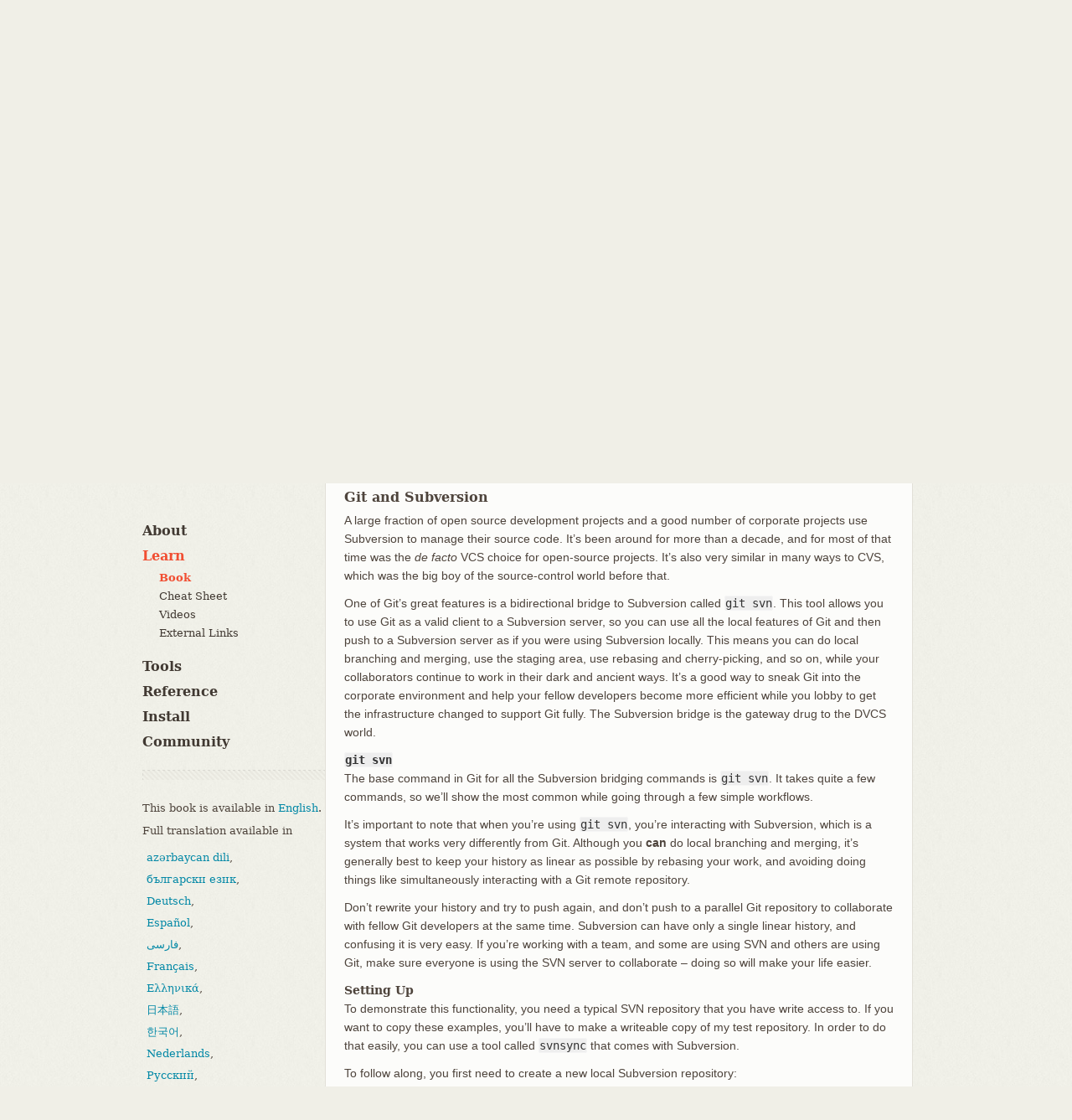

--- FILE ---
content_type: text/html; charset=utf-8
request_url: https://git-scm.com/book/pt-br/v2/ch00/r_git_svn
body_size: 79
content:
<!DOCTYPE html>





<html lang="en">
 <head>
  <meta charset="utf-8">
  <title>Redirecting&hellip;</title>
  <link rel="canonical" href="/book/pt-br/v2/Git-and-Other-Systems-Git-as-a-Client#r_git_svn">
  <meta http-equiv="refresh" content="0; url=/book/pt-br/v2/Git-and-Other-Systems-Git-as-a-Client#r_git_svn">
  <meta name="robots" content="noindex">
 </head>
 <body>
  <script>window.location.replace(document.querySelector("link[rel='canonical']").href + window.location.search + window.location.hash)</script>
  <h1>Redirecting&hellip;</h1>
  <a href="/book/pt-br/v2/Git-and-Other-Systems-Git-as-a-Client#r_git_svn">Click here if you are not redirected.</a>
 </body>
</html>



--- FILE ---
content_type: text/html; charset=utf-8
request_url: https://git-scm.com/book/pt-br/v2/Git-and-Other-Systems-Git-as-a-Client
body_size: 33752
content:
<!DOCTYPE html>





<html lang="pt-br">






<head>
  <script type="text/javascript">
    
    const currentTheme = localStorage.getItem("theme")
    if (currentTheme) {
      
      const prefersDarkScheme = window.matchMedia("(prefers-color-scheme: dark)").matches
      if (prefersDarkScheme === (currentTheme === "dark")) localStorage.removeItem("theme")
      else if ((prefersDarkScheme && currentTheme === "light")
        || (!prefersDarkScheme && currentTheme === "dark")) {
	document.documentElement.dataset.theme = currentTheme
      }
    }
  </script>

  <meta charset='utf-8'>
  <meta content='IE=edge,chrome=1' http-equiv='X-UA-Compatible'>
  <meta name="viewport" content="width=device-width, initial-scale=1">

  <title>Git - Git as a Client</title>

  <link href="/favicon.ico" rel='shortcut icon' type='image/x-icon'>

  
  <link rel="stylesheet" href="/application.min.5a0d2bfb6d28dd6999310f153248cb62d270d2dfbe3c7feb6ec6cee0fc46bcbf.css">
  <script src="/js/modernizr.js"></script>
  

</head>

<body id="learn">

  <div class="inner">
    <header>
  <a id="logo" href="/"><img src="/images/logo@2x.png" width="110" height="46" alt="Git" class="no-filter" /></a>
  <span id="tagline"></span>
  <script type="text/javascript">
   const taglines = [
     "fast-version-control",
     "everything-is-local",
     "distributed-even-if-your-workflow-isnt",
     "local-branching-on-the-cheap",
     "distributed-is-the-new-centralized"
   ];
   var tagline = taglines[Math.floor(Math.random() * taglines.length)];
   document.getElementById('tagline').innerHTML = '--' + tagline;
  </script>

  
  <div id="search-container">
    <form id="search" action="/search/results">
      <input id="search-text" name="search" placeholder="Type / to search entire site…" autocomplete="off" type="text" />
    </form>
    <div id="search-results"></div>
  </div>
  
  <img src="/images/dark-mode.svg" id="dark-mode-button" />
</header>

  </div> 

  
    
    <div class="inner">
      <div id="content-wrapper">
        
<div tabindex="1" class="sidebar-btn"></div>
<aside class="sidebar" id="sidebar">
  <nav>
    <ul>
      <li>
        <a href="/about">About</a>
        <ul >
          <li>
            <a href="/about/trademark">Trademark</a>
          </li>
        </ul>
      </li>

      <li>
        <a href="/learn" class="active">Learn</a>
        <ul class="expanded">
          <li>
            <a href="/book" class="active">Book</a>
          </li>
          <li>
            <a href="/cheat-sheet">Cheat Sheet</a>
          </li>
          <li>
            <a href="/videos">Videos</a>
          </li>
          <li>
            <a href="/doc/ext">External Links</a>
          </li>
        </ul>
      </li>

      <li>
        <a href="/tools">Tools</a>
        <ul >
          <li>
            <a href="/tools/command-line">Command Line</a>
          </li>
          <li>
            <a href="/tools/guis">GUIs</a>
          </li>
          <li>
            <a href="/tools/hosting">Hosting</a>
          </li>
        </ul>
      </li>
      <li>
        <a href="/docs">Reference</a>
      </li>
      <li>
        <a href="/install" class="install-link">Install</a>
      </li>
      <li>
        <a href="/community">Community</a>
        <ul>
          
        </ul>
      </li>
    </ul>

    
    

    
      <hr class="sidebar">
        
        
          
          
            
              
            
              
            
              
            
              
            
              
            
              
            
              
            
              
            
          
            
              
            
              
            
              
            
              
            
              
            
              
            
              
            
              
            
          
            
              
            
              
            
              
            
              
            
              
            
              
            
              
            
          
            
              
            
              
            
              
            
              
            
              
            
              
            
              
            
              
            
              
            
              
            
          
            
              
            
              
            
              
            
              
            
          
            
              
            
              
            
              
            
              
            
              
            
              
            
          
            
              
            
              
            
              
            
              
            
              
            
              
            
              
            
              
            
              
            
              
            
              
            
              
            
              
            
              
            
              
            
          
            
              
            
              
            
              
            
              
            
              
            
          
            
              
                
              
            
              
            
              
            
          
            
              
            
              
            
              
            
              
            
              
            
              
            
              
            
              
            
              
            
          
            
              
            
              
            
              
            
              
            
              
            
              
            
              
            
              
            
              
            
          
            
              
            
              
            
              
            
              
            
              
            
          
            
              
            
              
            
              
            
              
            
              
            
              
            
              
            
              
            
              
            
              
            
              
            
              
            
          
        
          
          
            
              
            
              
            
              
            
              
            
              
            
              
            
              
            
              
            
          
            
              
            
              
            
              
            
              
            
              
            
              
            
              
            
              
            
          
            
              
            
              
            
              
            
              
            
              
            
              
            
              
            
          
            
              
            
              
            
              
            
              
            
              
            
              
            
              
            
              
            
              
            
              
            
          
            
              
            
              
            
              
            
              
            
          
            
              
            
              
            
              
            
              
            
              
            
              
            
          
            
              
            
              
            
              
            
              
            
              
            
              
            
              
            
              
            
              
            
              
            
              
            
              
            
              
            
              
            
              
            
          
            
              
            
              
            
              
            
              
            
              
            
          
            
              
                
              
            
              
            
              
            
          
            
              
            
              
            
              
            
              
            
              
            
              
            
              
            
              
            
              
            
          
            
              
            
              
            
              
            
              
            
              
            
              
            
              
            
              
            
              
            
          
            
              
            
              
            
              
            
              
            
              
            
          
            
              
            
              
            
              
            
              
            
              
            
              
            
              
            
              
            
              
            
              
            
              
            
              
            
          
        
          
          
            
              
            
              
            
              
            
              
            
              
            
              
            
              
            
              
            
          
            
              
            
              
            
              
            
              
            
              
            
              
            
              
            
              
            
          
            
              
            
              
            
              
            
              
            
              
            
              
            
              
            
          
            
              
            
              
            
              
            
              
            
              
            
              
            
          
            
              
            
              
            
              
            
              
            
              
            
              
            
              
            
              
            
              
            
              
            
              
            
              
            
              
            
              
            
              
            
          
            
              
            
              
            
              
            
              
            
              
            
          
            
              
            
              
            
              
            
          
            
              
            
              
            
              
            
              
            
              
            
              
            
              
            
              
            
              
            
          
            
              
                
              
            
              
            
              
            
              
            
              
            
              
            
              
            
              
            
              
            
          
            
              
            
              
            
              
            
              
            
              
            
          
            
              
            
              
            
              
            
              
            
              
            
              
            
              
            
              
            
              
            
              
            
              
            
              
            
          
        
          
          
            
              
            
              
            
              
            
              
            
              
            
              
            
              
            
              
            
          
            
              
            
              
            
              
            
              
            
              
            
              
            
              
            
              
            
          
            
              
            
              
            
              
            
              
            
              
            
              
            
              
            
          
            
              
            
              
            
              
            
              
            
              
            
              
            
              
            
              
            
              
            
              
            
          
            
              
            
              
            
              
            
              
            
          
            
              
            
              
            
              
            
              
            
              
            
              
            
          
            
              
            
              
            
              
            
              
            
              
            
              
            
              
            
              
            
              
            
              
            
              
            
              
            
              
            
              
            
              
            
          
            
              
            
              
            
              
            
              
            
              
            
          
            
              
                
              
            
              
            
              
            
          
            
              
            
              
            
              
            
              
            
              
            
              
            
              
            
              
            
              
            
          
            
              
            
              
            
              
            
              
            
              
            
              
            
              
            
          
            
              
            
              
            
              
            
          
            
              
            
              
            
              
            
              
            
              
            
              
            
              
            
              
            
              
            
              
            
              
            
              
            
          
        
          
          
            
              
            
              
            
              
            
              
            
              
            
              
            
              
            
              
            
          
            
              
            
              
            
              
            
              
            
              
            
              
            
              
            
              
            
          
            
              
            
              
            
              
            
              
            
              
            
              
            
              
            
          
            
              
            
              
            
              
            
              
            
              
            
              
            
              
            
              
            
              
            
              
            
          
            
              
            
              
            
              
            
              
            
          
            
              
            
              
            
              
            
              
            
              
            
              
            
          
            
              
            
              
            
              
            
              
            
              
            
              
            
              
            
              
            
              
            
              
            
              
            
              
            
              
            
              
            
              
            
          
            
              
            
              
            
              
            
              
            
              
            
          
            
              
                
              
            
              
            
              
            
          
            
              
            
              
            
              
            
              
            
              
            
              
            
              
            
              
            
              
            
          
            
              
            
              
            
              
            
              
            
              
            
              
            
              
            
              
            
              
            
          
            
              
            
              
            
              
            
              
            
              
            
          
            
              
            
              
            
              
            
              
            
              
            
              
            
              
            
              
            
              
            
              
            
              
            
              
            
          
        
          
          
            
              
            
              
            
              
            
              
            
              
            
              
            
              
            
              
            
          
            
              
            
              
            
              
            
              
            
              
            
              
            
              
            
              
            
          
            
              
            
              
            
              
            
              
            
              
            
              
            
              
            
          
            
              
            
              
            
              
            
              
            
              
            
              
            
              
            
              
            
              
            
              
            
          
            
              
            
              
            
              
            
              
            
          
            
              
            
              
            
              
            
              
            
              
            
              
            
          
            
              
            
              
            
              
            
              
            
              
            
              
            
              
            
              
            
              
            
              
            
              
            
              
            
              
            
              
            
              
            
          
            
              
            
              
            
              
            
              
            
              
            
          
            
              
                
              
            
              
            
              
            
          
            
              
            
              
            
              
            
              
            
              
            
              
            
              
            
              
            
              
            
          
            
              
            
              
            
              
            
              
            
              
            
              
            
              
            
              
            
              
            
          
            
              
            
              
            
              
            
              
            
              
            
          
            
              
            
              
            
              
            
              
            
              
            
              
            
              
            
              
            
              
            
              
            
              
            
              
            
          
        
          
          
            
              
            
              
            
              
            
              
            
              
            
              
            
              
            
              
            
          
            
              
            
              
            
              
            
              
            
              
            
              
            
              
            
              
            
          
            
              
            
              
            
              
            
              
            
              
            
              
            
              
            
          
            
              
            
              
            
              
            
              
            
              
            
              
            
              
            
              
            
              
            
              
            
          
            
              
            
              
            
              
            
              
            
          
            
              
            
              
            
              
            
              
            
              
            
              
            
          
            
              
            
              
            
              
            
              
            
              
            
              
            
              
            
              
            
              
            
              
            
              
            
              
            
              
            
              
            
              
            
          
            
              
            
              
            
              
            
              
            
              
            
          
            
              
                
              
            
              
            
              
            
          
            
              
            
              
            
              
            
              
            
              
            
              
            
              
            
              
            
              
            
          
            
              
            
              
            
              
            
              
            
              
            
              
            
              
            
          
            
              
            
              
            
              
            
          
            
              
            
              
            
              
            
              
            
              
            
              
            
              
            
              
            
              
            
              
            
              
            
              
            
          
        
          
          
            
              
            
              
            
              
            
              
            
              
            
              
            
              
            
          
            
              
            
              
            
              
            
              
            
              
            
              
            
              
            
              
            
          
            
              
            
              
            
              
            
              
            
              
            
              
            
              
            
          
            
              
            
              
            
              
            
              
            
              
            
              
            
              
            
              
            
              
            
              
            
          
            
              
            
              
            
              
            
              
            
          
            
              
            
              
            
              
            
              
            
              
            
              
            
          
            
              
            
              
            
              
            
              
            
              
            
              
            
              
            
              
            
              
            
              
            
              
            
              
            
              
            
              
            
              
            
          
            
              
            
              
            
              
            
              
            
              
            
          
            
              
                
              
            
              
            
              
            
          
            
              
            
              
            
              
            
              
            
              
            
              
            
              
            
              
            
              
            
          
            
              
            
              
            
              
            
              
            
              
            
              
            
              
            
              
            
              
            
          
            
              
            
              
            
              
            
              
            
              
            
          
            
              
            
              
            
              
            
              
            
              
            
              
            
              
            
              
            
              
            
              
            
              
            
              
            
          
        
          
          
            
              
            
              
            
              
            
              
            
              
            
              
            
              
            
              
            
          
            
              
            
              
            
              
            
              
            
              
            
              
            
              
            
              
            
          
            
              
            
              
            
              
            
              
            
              
            
              
            
              
            
          
            
              
            
              
            
              
            
              
            
              
            
              
            
              
            
              
            
              
            
              
            
          
            
              
            
              
            
              
            
              
            
          
            
              
            
              
            
              
            
              
            
              
            
              
            
          
            
              
            
              
            
              
            
              
            
              
            
              
            
              
            
              
            
              
            
              
            
              
            
              
            
              
            
              
            
              
            
          
            
              
            
              
            
              
            
              
            
              
            
          
            
              
                
              
            
              
            
              
            
          
            
              
            
              
            
              
            
              
            
              
            
              
            
              
            
              
            
              
            
          
            
              
            
              
            
              
            
              
            
              
            
              
            
              
            
              
            
              
            
          
            
              
            
              
            
              
            
              
            
              
            
          
            
              
            
              
            
              
            
              
            
              
            
              
            
              
            
              
            
              
            
              
            
              
            
              
            
          
        
          
          
            
              
            
              
            
              
            
              
            
              
            
              
            
              
            
              
            
          
            
              
            
              
            
              
            
              
            
              
            
              
            
              
            
              
            
          
            
              
            
              
            
              
            
              
            
              
            
              
            
              
            
          
            
              
            
              
            
              
            
              
            
              
            
              
            
              
            
              
            
              
            
              
            
          
            
              
            
              
            
              
            
              
            
          
            
              
            
              
            
              
            
              
            
              
            
              
            
          
            
              
            
              
            
              
            
              
            
              
            
              
            
              
            
              
            
              
            
              
            
              
            
              
            
              
            
              
            
              
            
          
            
              
            
              
            
              
            
              
            
              
            
          
            
              
                
              
            
              
            
              
            
          
            
              
            
              
            
              
            
              
            
              
            
              
            
              
            
              
            
              
            
          
            
              
            
              
            
              
            
              
            
              
            
              
            
              
            
              
            
              
            
          
            
              
            
              
            
              
            
              
            
              
            
          
            
              
            
              
            
              
            
              
            
              
            
              
            
              
            
              
            
              
            
              
            
              
            
              
            
          
        
          
          
            
              
            
              
            
              
            
              
            
              
            
              
            
              
            
              
            
          
            
              
            
              
            
              
            
              
            
              
            
              
            
              
            
              
            
          
            
              
            
              
            
              
            
              
            
              
            
              
            
              
            
          
            
              
            
              
            
              
            
              
            
              
            
              
            
              
            
              
            
              
            
              
            
          
            
              
            
              
            
              
            
              
            
          
            
              
            
              
            
              
            
              
            
              
            
              
            
          
            
              
            
              
            
              
            
              
            
              
            
              
            
              
            
              
            
              
            
              
            
              
            
              
            
              
            
              
            
              
            
          
            
              
            
              
            
              
            
              
            
              
            
          
            
              
                
              
            
              
            
              
            
          
            
              
            
              
            
              
            
              
            
              
            
              
            
              
            
              
            
              
            
          
            
              
            
              
            
              
            
              
            
              
            
              
            
              
            
          
            
              
            
              
            
              
            
          
            
              
            
              
            
              
            
              
            
              
            
              
            
              
            
              
            
              
            
              
            
              
            
              
            
          
        
          
          
            
              
            
              
            
              
            
              
            
              
            
              
            
              
            
              
            
          
            
              
            
              
            
              
            
              
            
              
            
              
            
              
            
              
            
          
            
              
            
              
            
              
            
              
            
              
            
              
            
              
            
          
            
              
            
              
            
              
            
              
            
              
            
              
            
              
            
              
            
              
            
              
            
          
            
              
            
              
            
              
            
              
            
          
            
              
            
              
            
              
            
              
            
              
            
              
            
          
            
              
            
              
            
              
            
              
            
              
            
              
            
              
            
              
            
              
            
              
            
              
            
              
            
              
            
              
            
              
            
          
            
              
            
              
            
              
            
              
            
              
            
          
            
              
                
              
            
              
            
              
            
          
            
              
            
              
            
              
            
              
            
              
            
              
            
              
            
              
            
              
            
          
            
              
            
              
            
              
            
              
            
              
            
              
            
              
            
          
            
              
            
              
            
              
            
          
            
              
            
              
            
              
            
              
            
              
            
              
            
              
            
              
            
              
            
              
            
              
            
              
            
          
        
          
          
            
              
            
              
            
              
            
              
            
              
            
              
            
              
            
              
            
          
            
              
            
              
            
              
            
              
            
              
            
              
            
              
            
              
            
          
            
              
            
              
            
              
            
              
            
              
            
              
            
              
            
          
            
              
            
              
            
              
            
              
            
              
            
              
            
              
            
              
            
              
            
              
            
          
            
              
            
              
            
              
            
              
            
          
            
              
            
              
            
              
            
              
            
              
            
              
            
          
            
              
            
              
            
              
            
              
            
              
            
              
            
              
            
              
            
              
            
              
            
              
            
              
            
              
            
              
            
              
            
          
            
              
            
              
            
              
            
              
            
              
            
          
            
              
                
              
            
              
            
              
            
          
            
              
            
              
            
              
            
              
            
              
            
              
            
              
            
              
            
              
            
          
            
              
            
              
            
              
            
              
            
              
            
              
            
              
            
          
            
              
            
              
            
              
            
          
            
              
            
              
            
              
            
              
            
              
            
              
            
              
            
              
            
              
            
              
            
              
            
              
            
          
        
          
          
            
              
            
              
            
              
            
              
            
              
            
              
            
              
            
              
            
          
            
              
            
              
            
              
            
              
            
              
            
              
            
              
            
              
            
          
            
              
            
              
            
              
            
              
            
              
            
              
            
              
            
          
            
              
            
              
            
              
            
              
            
              
            
              
            
              
            
              
            
              
            
              
            
          
            
              
            
              
            
              
            
              
            
          
            
              
            
              
            
              
            
              
            
              
            
              
            
          
            
              
            
              
            
              
            
              
            
              
            
              
            
              
            
              
            
              
            
              
            
              
            
              
            
              
            
              
            
              
            
          
            
              
            
              
            
              
            
              
            
              
            
          
            
              
                
              
            
              
            
              
            
          
            
              
            
              
            
              
            
              
            
              
            
              
            
              
            
              
            
              
            
          
            
              
            
              
            
              
            
              
            
              
            
              
            
              
            
          
            
              
            
              
            
              
            
              
            
          
            
              
            
              
            
              
            
              
            
              
            
              
            
              
            
              
            
              
            
              
            
              
            
              
            
          
        
          
          
            
              
            
              
            
              
            
              
            
              
            
              
            
              
            
              
            
          
            
              
            
              
            
              
            
              
            
              
            
              
            
              
            
              
            
          
            
              
            
              
            
              
            
              
            
              
            
              
            
              
            
          
            
              
            
              
            
              
            
              
            
              
            
              
            
              
            
              
            
              
            
              
            
          
            
              
            
              
            
              
            
              
            
              
            
          
            
              
            
              
            
              
            
              
            
              
            
              
            
              
            
          
            
              
            
              
            
              
            
              
            
              
            
              
            
              
            
              
            
              
            
              
            
              
            
              
            
              
            
              
            
              
            
          
            
              
            
              
            
              
            
              
            
              
            
          
            
              
                
              
            
              
            
              
            
          
            
              
            
              
            
              
            
              
            
              
            
              
            
              
            
              
            
              
            
          
            
              
            
              
            
              
            
              
            
              
            
              
            
              
            
          
            
              
            
              
            
              
            
              
            
          
            
              
            
              
            
              
            
              
            
              
            
              
            
              
            
              
            
              
            
              
            
              
            
              
            
          
        
          
          
            
              
            
              
            
              
            
              
            
              
            
              
            
              
            
              
            
          
            
              
            
              
            
              
            
              
            
              
            
              
            
              
            
              
            
          
            
              
            
              
            
              
            
              
            
              
            
              
            
              
            
          
            
              
            
              
            
              
            
              
            
              
            
              
            
              
            
              
            
              
            
              
            
          
            
              
            
              
            
              
            
              
            
          
            
              
            
              
            
              
            
              
            
              
            
              
            
          
            
              
            
              
            
              
            
              
            
              
            
              
            
              
            
              
            
              
            
              
            
              
            
              
            
              
            
              
            
              
            
          
            
              
            
              
            
              
            
              
            
              
            
          
            
              
                
              
            
              
            
              
            
          
            
              
            
              
            
              
            
              
            
              
            
              
            
              
            
              
            
              
            
          
            
              
            
              
            
              
            
              
            
              
            
              
            
              
            
              
            
              
            
          
            
              
            
              
            
              
            
              
            
              
            
          
            
              
            
              
            
              
            
              
            
              
            
              
            
              
            
              
            
              
            
              
            
              
            
              
            
          
        
          
          
            
              
            
              
            
              
            
              
            
              
            
              
            
              
            
              
            
          
            
              
            
              
            
              
            
              
            
              
            
              
            
              
            
              
            
          
            
              
            
              
            
              
            
              
            
              
            
              
            
              
            
          
            
              
            
              
            
              
            
              
            
              
            
              
            
              
            
              
            
              
            
              
            
          
            
              
            
              
            
              
            
              
            
          
            
              
            
              
            
              
            
              
            
              
            
              
            
          
            
              
            
              
            
              
            
              
            
              
            
              
            
              
            
              
            
              
            
              
            
              
            
              
            
              
            
              
            
              
            
          
            
              
            
              
            
              
            
              
            
              
            
          
            
              
                
              
            
              
            
              
            
          
            
              
            
              
            
              
            
              
            
              
            
              
            
              
            
              
            
              
            
          
            
              
            
              
            
              
            
              
            
              
            
              
            
              
            
              
            
              
            
          
            
              
            
              
            
              
            
              
            
              
            
          
            
              
            
              
            
              
            
              
            
              
            
              
            
              
            
              
            
              
            
              
            
              
            
              
            
          
        
          
          
            
              
            
              
            
              
            
              
            
              
            
              
            
              
            
              
            
          
            
              
            
              
            
              
            
              
            
              
            
              
            
              
            
              
            
          
            
              
            
              
            
              
            
              
            
              
            
              
            
              
            
          
            
              
            
              
            
              
            
              
            
              
            
              
            
              
            
              
            
              
            
              
            
          
            
              
            
              
            
              
            
              
            
          
            
              
            
              
            
              
            
              
            
              
            
              
            
          
            
              
            
              
            
              
            
              
            
              
            
              
            
              
            
              
            
              
            
              
            
              
            
              
            
              
            
              
            
              
            
          
            
              
            
              
            
              
            
              
            
              
            
          
            
              
                
              
            
              
            
              
            
          
            
              
            
              
            
              
            
              
            
              
            
              
            
              
            
              
            
              
            
          
            
              
            
              
            
              
            
              
            
              
            
              
            
              
            
          
            
              
            
              
            
              
            
          
            
              
            
              
            
              
            
              
            
              
            
              
            
              
            
              
            
              
            
              
            
              
            
              
            
          
        
          
          
            
              
            
              
            
              
            
              
            
              
            
              
            
              
            
              
            
          
            
              
            
              
            
              
            
              
            
              
            
              
            
              
            
              
            
          
            
              
            
              
            
              
            
              
            
              
            
              
            
              
            
          
            
              
            
              
            
              
            
              
            
              
            
              
            
              
            
              
            
              
            
              
            
          
            
              
            
              
            
              
            
              
            
          
            
              
            
              
            
              
            
              
            
              
            
              
            
          
            
              
            
              
            
              
            
              
            
              
            
              
            
              
            
              
            
              
            
              
            
              
            
              
            
              
            
              
            
              
            
          
            
              
            
              
            
              
            
              
            
              
            
          
            
              
                
              
            
              
            
              
            
          
            
              
            
              
            
              
            
              
            
              
            
              
            
              
            
              
            
              
            
          
            
              
            
              
            
              
            
              
            
              
            
              
            
              
            
          
            
              
            
              
            
              
            
          
            
              
            
              
            
              
            
              
            
              
            
              
            
              
            
              
            
              
            
              
            
              
            
              
            
          
        
          
          
            
              
            
              
            
              
            
              
            
              
            
              
            
              
            
              
            
          
            
              
            
              
            
              
            
              
            
              
            
              
            
              
            
              
            
          
            
              
            
              
            
              
            
              
            
              
            
              
            
              
            
          
            
              
            
              
            
              
            
              
            
              
            
              
            
              
            
              
            
              
            
              
            
          
            
              
            
              
            
              
            
              
            
          
            
              
            
              
            
              
            
              
            
              
            
              
            
          
            
              
            
              
            
              
            
              
            
              
            
              
            
              
            
              
            
              
            
              
            
              
            
              
            
              
            
              
            
              
            
          
            
              
            
              
            
              
            
              
            
              
            
          
            
              
                
              
            
              
            
              
            
          
            
              
            
              
            
              
            
              
            
              
            
              
            
              
            
              
            
              
            
          
            
              
            
              
            
              
            
              
            
              
            
              
            
              
            
          
            
              
            
              
            
              
            
          
            
              
            
              
            
              
            
              
            
              
            
              
            
              
            
              
            
              
            
              
            
              
            
              
            
          
        
          
          
            
              
            
              
            
              
            
              
            
              
            
              
            
              
            
              
            
          
            
              
            
              
            
              
            
              
            
              
            
              
            
              
            
              
            
          
            
              
            
              
            
              
            
              
            
              
            
              
            
              
            
          
            
              
            
              
            
              
            
              
            
              
            
              
            
              
            
              
            
              
            
              
            
          
            
              
            
              
            
              
            
              
            
          
            
              
            
              
            
              
            
              
            
              
            
              
            
          
            
              
            
              
            
              
            
              
            
              
            
              
            
              
            
              
            
              
            
              
            
              
            
              
            
              
            
              
            
              
            
          
            
              
            
              
            
              
            
              
            
              
            
          
            
              
                
              
            
              
            
              
            
          
            
              
            
              
            
              
            
              
            
              
            
              
            
              
            
              
            
              
            
          
            
              
            
              
            
              
            
              
            
              
            
              
            
              
            
              
            
              
            
              
            
          
            
              
            
              
            
              
            
              
            
              
            
          
            
              
            
              
            
              
            
              
            
              
            
              
            
              
            
              
            
              
            
              
            
              
            
              
            
          
        
          
          
            
              
            
              
            
              
            
              
            
              
            
              
            
              
            
              
            
          
            
              
            
              
            
              
            
              
            
              
            
              
            
              
            
              
            
          
            
              
            
              
            
              
            
              
            
              
            
              
            
              
            
          
            
              
            
              
            
              
            
              
            
              
            
              
            
              
            
              
            
              
            
              
            
          
            
              
            
              
            
              
            
              
            
          
            
              
            
              
            
              
            
              
            
              
            
              
            
          
            
              
            
              
            
              
            
              
            
              
            
              
            
              
            
              
            
              
            
              
            
              
            
              
            
              
            
              
            
              
            
          
            
              
            
              
            
              
            
              
            
              
            
          
            
              
                
              
            
              
            
              
            
          
            
              
            
              
            
              
            
              
            
              
            
              
            
              
            
              
            
              
            
          
            
              
            
              
            
              
            
              
            
              
            
              
            
              
            
              
            
              
            
          
            
              
            
              
            
              
            
              
            
              
            
          
            
              
            
              
            
              
            
              
            
              
            
              
            
              
            
              
            
              
            
              
            
              
            
              
            
          
        
          
          
            
              
            
              
            
              
            
              
            
              
            
              
            
              
            
              
            
          
            
              
            
              
            
              
            
              
            
              
            
              
            
              
            
              
            
          
            
              
            
              
            
              
            
              
            
              
            
              
            
              
            
          
            
              
            
              
            
              
            
              
            
              
            
              
            
              
            
              
            
              
            
              
            
          
            
              
            
              
            
              
            
              
            
          
            
              
            
              
            
              
            
              
            
              
            
              
            
          
            
              
            
              
            
              
            
              
            
              
            
              
            
              
            
              
            
              
            
              
            
              
            
              
            
              
            
              
            
              
            
          
            
              
            
              
            
              
            
              
            
              
            
          
            
              
                
              
            
              
            
              
            
          
            
              
            
              
            
              
            
              
            
              
            
              
            
              
            
              
            
              
            
          
            
              
            
              
            
              
            
              
            
              
            
              
            
              
            
              
            
              
            
          
            
              
            
              
            
              
            
              
            
              
            
          
            
              
            
              
            
              
            
              
            
              
            
              
            
              
            
              
            
              
            
              
            
              
            
              
            
          
        
          
          
            
              
            
              
            
              
            
              
            
              
            
              
            
              
            
              
            
          
            
              
            
              
            
              
            
              
            
              
            
              
            
              
            
              
            
          
            
              
            
              
            
              
            
              
            
              
            
              
            
              
            
          
            
              
            
              
            
              
            
              
            
              
            
              
            
              
            
              
            
              
            
              
            
          
            
              
            
              
            
              
            
              
            
          
            
              
            
              
            
              
            
              
            
              
            
              
            
          
            
              
            
              
            
              
            
              
            
              
            
              
            
              
            
              
            
              
            
              
            
              
            
              
            
              
            
              
            
              
            
          
            
              
            
              
            
              
            
              
            
              
            
          
            
              
                
              
            
              
            
              
            
          
            
              
            
              
            
              
            
              
            
              
            
              
            
              
            
              
            
              
            
          
            
              
            
              
            
              
            
              
            
              
            
              
            
              
            
          
            
              
            
              
            
              
            
              
            
              
            
          
            
              
            
              
            
              
            
              
            
              
            
              
            
              
            
              
            
              
            
              
            
              
            
              
            
          
        
          
          
            
              
            
              
            
              
            
              
            
              
            
              
            
              
            
              
            
          
            
              
            
              
            
              
            
              
            
              
            
              
            
              
            
              
            
          
            
              
            
              
            
              
            
              
            
              
            
              
            
              
            
          
            
              
            
              
            
              
            
              
            
              
            
              
            
              
            
              
            
              
            
              
            
          
            
              
            
              
            
              
            
              
            
          
            
              
            
              
            
              
            
              
            
              
            
              
            
          
            
              
            
              
            
              
            
              
            
              
            
              
            
              
            
              
            
              
            
              
            
              
            
              
            
              
            
              
            
              
            
          
            
              
            
              
            
              
            
              
            
              
            
          
            
              
                
              
            
              
            
              
            
          
            
              
            
              
            
              
            
              
            
              
            
              
            
              
            
              
            
              
            
          
            
              
            
              
            
              
            
              
            
              
            
              
            
              
            
          
            
              
            
              
            
              
            
          
            
              
            
              
            
              
            
              
            
              
            
              
            
              
            
              
            
              
            
              
            
              
            
              
            
          
        
          
          
            
              
            
              
            
              
            
              
            
              
            
              
            
              
            
              
            
          
            
              
            
              
            
              
            
              
            
              
            
              
            
              
            
              
            
          
            
              
            
              
            
              
            
              
            
              
            
              
            
              
            
          
            
              
            
              
            
              
            
              
            
              
            
              
            
              
            
              
            
              
            
              
            
          
            
              
            
              
            
              
            
              
            
          
            
              
            
              
            
              
            
              
            
              
            
          
            
              
            
              
            
              
            
              
            
              
            
              
            
              
            
              
            
              
            
              
            
              
            
              
            
              
            
              
            
              
            
          
            
              
            
              
            
              
            
              
            
              
            
          
            
              
                
              
            
              
            
              
            
          
            
              
            
              
            
              
            
              
            
              
            
              
            
              
            
              
            
              
            
          
            
              
            
              
            
              
            
              
            
              
            
              
            
              
            
              
            
              
            
          
            
              
            
              
            
              
            
              
            
              
            
          
            
              
            
              
            
              
            
              
            
              
            
              
            
              
            
              
            
              
            
              
            
              
            
              
            
          
        
          
          
            
              
            
              
            
              
            
              
            
              
            
              
            
              
            
              
            
              
            
              
            
          
            
              
            
              
            
              
            
              
            
              
            
              
            
              
            
              
            
          
            
              
            
              
            
              
            
              
            
              
            
              
            
              
            
          
            
              
            
              
            
              
            
              
            
              
            
              
            
              
            
              
            
              
            
              
            
          
            
              
            
              
            
              
            
              
            
          
            
              
            
              
            
              
            
              
            
              
            
              
            
          
            
              
            
              
            
              
            
              
            
              
            
              
            
              
            
              
            
              
            
              
            
              
            
              
            
              
            
              
            
              
            
          
            
              
            
              
            
              
            
              
            
              
            
          
            
              
                
              
            
              
            
              
            
          
            
              
            
              
            
              
            
              
            
              
            
              
            
              
            
              
            
              
            
          
            
              
            
              
            
              
            
              
            
              
            
              
            
              
            
          
            
              
            
              
            
              
            
              
            
          
            
              
            
              
            
              
            
              
            
              
            
              
            
              
            
              
            
              
            
              
            
              
            
              
            
          
        
          
          
            
              
            
              
            
              
            
              
            
              
            
              
            
              
            
              
            
          
            
              
            
              
            
              
            
              
            
              
            
              
            
              
            
              
            
          
            
              
            
              
            
              
            
              
            
              
            
              
            
              
            
          
            
              
            
              
            
              
            
              
            
              
            
              
            
              
            
              
            
              
            
              
            
          
            
              
            
              
            
              
            
              
            
          
            
              
            
              
            
              
            
              
            
              
            
              
            
          
            
              
            
              
            
              
            
              
            
              
            
              
            
              
            
              
            
              
            
              
            
              
            
              
            
              
            
              
            
              
            
          
            
              
            
              
            
              
            
              
            
              
            
          
            
              
                
              
            
              
            
              
            
          
            
              
            
              
            
              
            
              
            
              
            
              
            
              
            
              
            
              
            
          
            
              
            
              
            
              
            
              
            
              
            
              
            
              
            
          
            
              
            
              
            
              
            
          
            
              
            
              
            
              
            
              
            
              
            
              
            
              
            
              
            
              
            
              
            
              
            
              
            
          
        
          
          
            
              
            
              
            
              
            
              
            
              
            
              
            
              
            
              
            
          
            
              
            
              
            
              
            
              
            
              
            
              
            
              
            
              
            
          
            
              
            
              
            
              
            
              
            
              
            
              
            
              
            
          
            
              
            
              
            
              
            
              
            
              
            
              
            
              
            
              
            
              
            
              
            
          
            
              
            
              
            
              
            
              
            
          
            
              
            
              
            
              
            
              
            
              
            
              
            
          
            
              
            
              
            
              
            
              
            
              
            
              
            
              
            
              
            
              
            
              
            
              
            
              
            
              
            
              
            
              
            
          
            
              
            
              
            
              
            
              
            
              
            
          
            
              
                
              
            
              
            
              
            
          
            
              
            
              
            
              
            
              
            
              
            
              
            
              
            
              
            
              
            
          
            
              
            
              
            
              
            
              
            
              
            
              
            
              
            
              
            
              
            
          
            
              
            
              
            
              
            
              
            
              
            
          
            
              
            
              
            
              
            
              
            
              
            
              
            
              
            
              
            
              
            
              
            
              
            
              
            
          
        
          
          
            
              
            
              
            
              
            
              
            
              
            
              
            
              
            
              
            
          
            
              
            
              
            
              
            
              
            
              
            
              
            
              
            
              
            
          
            
              
            
              
            
              
            
              
            
              
            
              
            
              
            
          
            
              
            
              
            
              
            
              
            
              
            
              
            
              
            
              
            
              
            
              
            
          
            
              
            
              
            
              
            
              
            
          
            
              
            
              
            
              
            
              
            
              
            
              
            
          
            
              
            
              
            
              
            
              
            
              
            
              
            
              
            
              
            
              
            
              
            
              
            
              
            
              
            
              
            
              
            
          
            
              
            
              
            
              
            
              
            
              
            
          
            
              
                
              
            
              
            
              
            
          
            
              
            
              
            
              
            
              
            
              
            
              
            
              
            
              
            
              
            
          
            
              
            
              
            
              
            
              
            
              
            
              
            
              
            
          
            
              
            
              
            
              
            
          
            
              
            
              
            
              
            
              
            
              
            
              
            
              
            
              
            
              
            
              
            
              
            
              
            
          
        
      
      <p>
This book is available in
  <a href="/book/en/v2/Git-and-Other-Systems-Git-as-a-Client">English</a>.
</p>
<p>
  Full translation available in
  <table>
    <tr><td><a href="/book/az/v2/Git-v%c9%99-Dig%c9%99r-Sisteml%c9%99r-Git-M%c3%bc%c5%9ft%c9%99ri-kimi">azərbaycan dili</a>,</td></tr>
    <tr><td><a href="/book/bg/v2/%d0%9f%d1%80%d0%b8%d0%bb%d0%be%d0%b6%d0%b5%d0%bd%d0%b8%d0%b5-A:-Git-%d0%b2-%d0%b4%d1%80%d1%83%d0%b3%d0%b8-%d1%81%d1%80%d0%b5%d0%b4%d0%b8-%d0%93%d1%80%d0%b0%d1%84%d0%b8%d1%87%d0%bd%d0%b8-%d0%b8%d0%bd%d1%82%d0%b5%d1%80%d1%84%d0%b5%d0%b9%d1%81%d0%b8">български език</a>,</td></tr>
    <tr><td><a href="/book/de/v2/Git-und-andere-VCS-Systeme-Git-als-Client">Deutsch</a>,</td></tr>
    <tr><td><a href="/book/es/v2/Git-y-Otros-Sistemas-Git-como-Cliente">Español</a>,</td></tr>
    <tr><td><a href="/book/fa/v2/%da%af%db%8c%d8%aa-%d9%88-%d8%b3%db%8c%d8%b3%d8%aa%d9%85%e2%80%8c%d9%87%d8%a7%db%8c-%d8%af%db%8c%da%af%d8%b1-Git-and-Other-Systems-%da%af%db%8c%d8%aa-%d8%a8%d9%87%e2%80%8c%d8%b9%d9%86%d9%88%d8%a7%d9%86-%da%a9%d9%84%d8%a7%db%8c%d9%86%d8%aa-Git-as-a-Client" dir="rtl">فارسی</a>,</td></tr>
    <tr><td><a href="/book/fr/v2/Git-et-les-autres-syst%c3%a8mes-Git-comme-client">Français</a>,</td></tr>
    <tr><td><a href="/book/gr/v2/%ce%a4%ce%bf-Git-%ce%ba%ce%b1%ce%b9-%ce%ac%ce%bb%ce%bb%ce%b1-%cf%83%cf%85%cf%83%cf%84%ce%ae%ce%bc%ce%b1%cf%84%ce%b1-%ce%a4%ce%bf-Git-%cf%89%cf%82-%cf%80%ce%b5%ce%bb%ce%ac%cf%84%ce%b7%cf%82">Ελληνικά</a>,</td></tr>
    <tr><td><a href="/book/ja/v2/Git%e3%81%a8%e3%81%9d%e3%81%ae%e4%bb%96%e3%81%ae%e3%82%b7%e3%82%b9%e3%83%86%e3%83%a0%e3%81%ae%e9%80%a3%e6%90%ba-Git-%e3%82%92%e3%82%af%e3%83%a9%e3%82%a4%e3%82%a2%e3%83%b3%e3%83%88%e3%81%a8%e3%81%97%e3%81%a6%e4%bd%bf%e7%94%a8%e3%81%99%e3%82%8b">日本語</a>,</td></tr>
    <tr><td><a href="/book/ko/v2/Git%ea%b3%bc-%ec%97%ac%ed%83%80-%eb%b2%84%ec%a0%84-%ea%b4%80%eb%a6%ac-%ec%8b%9c%ec%8a%a4%ed%85%9c-Git:-%eb%b2%94%ec%9a%a9-Client">한국어</a>,</td></tr>
    <tr><td><a href="/book/nl/v2/Git-en-andere-systemen-Git-als-een-client">Nederlands</a>,</td></tr>
    <tr><td><a href="/book/ru/v2/Git-%d0%b8-%d0%b4%d1%80%d1%83%d0%b3%d0%b8%d0%b5-%d1%81%d0%b8%d1%81%d1%82%d0%b5%d0%bc%d1%8b-%d0%ba%d0%be%d0%bd%d1%82%d1%80%d0%be%d0%bb%d1%8f-%d0%b2%d0%b5%d1%80%d1%81%d0%b8%d0%b9-Git-%d0%ba%d0%b0%d0%ba-%d0%ba%d0%bb%d0%b8%d0%b5%d0%bd%d1%82">Русский</a>,</td></tr>
    <tr><td><a href="/book/sl/v2/Git-in-ostali-sistemi-Git-kot-odjemalec">Slovenščina</a>,</td></tr>
    <tr><td><a href="/book/tl/v2/Ang-Git-at-iba-pang-mga-Sistema-Git-bilang-isang-Kliyente">Tagalog</a>,</td></tr>
    <tr><td><a href="/book/uk/v2/Git-and-Other-Systems-Git-%d1%8f%d0%ba-%d0%ba%d0%bb%d1%96%d1%94%d0%bd%d1%82">Українська</a>,</td></tr>
    <tr><td><a href="/book/zh/v2/Git-%e4%b8%8e%e5%85%b6%e4%bb%96%e7%b3%bb%e7%bb%9f-%e4%bd%9c%e4%b8%ba%e5%ae%a2%e6%88%b7%e7%ab%af%e7%9a%84-Git">简体中文</a>,</td></tr>
  </table>
</p>
<p>
  Partial translations available in
  <table>
    <tr><td><a href="/book/cs/v2/Git-a-ostatn%c3%ad-syst%c3%a9my-Git-as-a-Client">Čeština</a>,</td></tr>
    <tr><td><a href="/book/mk/v2/Git-%d0%b8-%d0%b4%d1%80%d1%83%d0%b3%d0%b8-%d1%81%d0%b8%d1%81%d1%82%d0%b5%d0%bc%d0%b8-Git-%d0%ba%d0%b0%d0%ba%d0%be-%d0%9a%d0%bb%d0%b8%d0%b5%d0%bd%d1%82">Македонски</a>,</td></tr>
    <tr><td><a href="/book/pl/v2/Git-i-inne-systemy-Git-jako-klient">Polski</a>,</td></tr>
    <tr><td><a href="/book/sr/v2/%d0%93%d0%b8%d1%82-%d0%b8-%d0%be%d1%81%d1%82%d0%b0%d0%bb%d0%b8-%d1%81%d0%b8%d1%81%d1%82%d0%b5%d0%bc%d0%b8-%d0%93%d0%b8%d1%82-%d0%ba%d0%b0%d0%be-%d0%ba%d0%bb%d0%b8%d1%98%d0%b5%d0%bd%d1%82">Српски</a>,</td></tr>
    <tr><td><a href="/book/uz/v2/Git-and-Other-Systems-Git-as-a-Client">Ўзбекча</a>,</td></tr>
    <tr><td><a href="/book/zh-tw/v2/Git-and-Other-Systems-Git-as-a-Client">繁體中文</a>,</td></tr>
  </table>
</p>
<p>
  Translations started for
  <table>
    <tr><td><a href="/book/be/v2/Git-and-Other-Systems-Git-as-a-Client">Беларуская</a>,</td></tr>
    <tr><td><a href="/book/id/v2/Git-and-Other-Systems-Git-as-a-Client">Indonesian</a>,</td></tr>
    <tr><td><a href="/book/it/v2/Git-and-Other-Systems-Git-as-a-Client">Italiano</a>,</td></tr>
    <tr><td><a href="/book/ms/v2/Git-and-Other-Systems-Git-as-a-Client">Bahasa Melayu</a>,</td></tr>
    <tr><td><a href="/book/pt-br/v2/Git-and-Other-Systems-Git-as-a-Client">Português (Brasil)</a>,</td></tr>
    <tr><td><a href="/book/pt-pt/v2/O-Git-e-Outros-Sistemas-O-Git-como-Cliente">Português (Portugal)</a>,</td></tr>
    <tr><td><a href="/book/sv/v2/Git-and-Other-Systems-Git-as-a-Client">Svenska</a>,</td></tr>
    <tr><td><a href="/book/tr/v2/Git-ve-Di%c4%9fer-Sistemler-%c4%b0stemci-Olarak-Git">Türkçe</a>.</td></tr>
  </table>
</p>
<hr class="sidebar"/>
<p>
The source of this book is <a href="https://github.com/progit/progit2-pt-br">hosted on GitHub.</a></br>
Patches, suggestions and comments are welcome.
</p>

    
  </nav>
</aside>

        <div id="content">
          
          <div id="book-chapters">
            <a class="dropdown-trigger" id="book-chapters-trigger" data-panel-id="chapters-dropdown" href="#">Chapters ▾</a>







<div class='dropdown-panel' id='chapters-dropdown'>
  <div class='three-column'>
    <div class="column-left">
      
      
      <ol class='book-toc'>
  
  
  <li class='chapter'>
  <h2>1. <a href="/book/pt-br/v2/Come%c3%a7ando-Sobre-Controle-de-Vers%c3%a3o">Começando</a></h2>
    <ol>
      
        <li>
          1.1
          <a href="/book/pt-br/v2/Come%c3%a7ando-Sobre-Controle-de-Vers%c3%a3o">Sobre Controle de Versão</a>
        </li>
      
        <li>
          1.2
          <a href="/book/pt-br/v2/Come%c3%a7ando-Uma-Breve-Hist%c3%b3ria-do-Git">Uma Breve História do Git</a>
        </li>
      
        <li>
          1.3
          <a href="/book/pt-br/v2/Come%c3%a7ando-O-B%c3%a1sico-do-Git">O Básico do Git</a>
        </li>
      
        <li>
          1.4
          <a href="/book/pt-br/v2/Come%c3%a7ando-A-Linha-de-Comando">A Linha de Comando</a>
        </li>
      
        <li>
          1.5
          <a href="/book/pt-br/v2/Come%c3%a7ando-Instalando-o-Git">Instalando o Git</a>
        </li>
      
        <li>
          1.6
          <a href="/book/pt-br/v2/Come%c3%a7ando-Configura%c3%a7%c3%a3o-Inicial-do-Git">Configuração Inicial do Git</a>
        </li>
      
        <li>
          1.7
          <a href="/book/pt-br/v2/Come%c3%a7ando-Pedindo-Ajuda">Pedindo Ajuda</a>
        </li>
      
        <li>
          1.8
          <a href="/book/pt-br/v2/Come%c3%a7ando-Sum%c3%a1rio">Sumário</a>
        </li>
      
    </ol>
  </li>
  
  
  
  <li class='chapter'>
  <h2>2. <a href="/book/pt-br/v2/Fundamentos-de-Git-Obtendo-um-Reposit%c3%b3rio-Git">Fundamentos de Git</a></h2>
    <ol>
      
        <li>
          2.1
          <a href="/book/pt-br/v2/Fundamentos-de-Git-Obtendo-um-Reposit%c3%b3rio-Git">Obtendo um Repositório Git</a>
        </li>
      
        <li>
          2.2
          <a href="/book/pt-br/v2/Fundamentos-de-Git-Gravando-Altera%c3%a7%c3%b5es-em-Seu-Reposit%c3%b3rio">Gravando Alterações em Seu Repositório</a>
        </li>
      
        <li>
          2.3
          <a href="/book/pt-br/v2/Fundamentos-de-Git-Vendo-o-hist%c3%b3rico-de-Commits">Vendo o histórico de Commits</a>
        </li>
      
        <li>
          2.4
          <a href="/book/pt-br/v2/Fundamentos-de-Git-Desfazendo-coisas">Desfazendo coisas</a>
        </li>
      
        <li>
          2.5
          <a href="/book/pt-br/v2/Fundamentos-de-Git-Trabalhando-de-Forma-Remota">Trabalhando de Forma Remota</a>
        </li>
      
        <li>
          2.6
          <a href="/book/pt-br/v2/Fundamentos-de-Git-Criando-Tags">Criando Tags</a>
        </li>
      
        <li>
          2.7
          <a href="/book/pt-br/v2/Fundamentos-de-Git-Apelidos-Git">Apelidos Git</a>
        </li>
      
        <li>
          2.8
          <a href="/book/pt-br/v2/Fundamentos-de-Git-Sum%c3%a1rio">Sumário</a>
        </li>
      
    </ol>
  </li>
  
  
  
  <li class='chapter'>
  <h2>3. <a href="/book/pt-br/v2/Branches-no-Git-Branches-em-poucas-palavras">Branches no Git</a></h2>
    <ol>
      
        <li>
          3.1
          <a href="/book/pt-br/v2/Branches-no-Git-Branches-em-poucas-palavras">Branches em poucas palavras</a>
        </li>
      
        <li>
          3.2
          <a href="/book/pt-br/v2/Branches-no-Git-O-b%c3%a1sico-de-Ramifica%c3%a7%c3%a3o-Branch-e-Mesclagem-Merge">O básico de Ramificação (Branch) e Mesclagem (Merge)</a>
        </li>
      
        <li>
          3.3
          <a href="/book/pt-br/v2/Branches-no-Git-Gest%c3%a3o-de-Branches">Gestão de Branches</a>
        </li>
      
        <li>
          3.4
          <a href="/book/pt-br/v2/Branches-no-Git-Fluxo-de-Branches">Fluxo de Branches</a>
        </li>
      
        <li>
          3.5
          <a href="/book/pt-br/v2/Branches-no-Git-Branches-remotos">Branches remotos</a>
        </li>
      
        <li>
          3.6
          <a href="/book/pt-br/v2/Branches-no-Git-Rebase">Rebase</a>
        </li>
      
        <li>
          3.7
          <a href="/book/pt-br/v2/Branches-no-Git-Sum%c3%a1rio">Sumário</a>
        </li>
      
    </ol>
  </li>
  
  
  
  <li class='chapter'>
  <h2>4. <a href="/book/pt-br/v2/Git-no-servidor-Os-Protocolos">Git no servidor</a></h2>
    <ol>
      
        <li>
          4.1
          <a href="/book/pt-br/v2/Git-no-servidor-Os-Protocolos">Os Protocolos</a>
        </li>
      
        <li>
          4.2
          <a href="/book/pt-br/v2/Git-no-servidor-Getting-Git-on-a-Server">Getting Git on a Server</a>
        </li>
      
        <li>
          4.3
          <a href="/book/pt-br/v2/Git-no-servidor-Gerando-Sua-Chave-P%c3%bablica-SSH">Gerando Sua Chave Pública SSH</a>
        </li>
      
        <li>
          4.4
          <a href="/book/pt-br/v2/Git-no-servidor-Setting-Up-the-Server">Setting Up the Server</a>
        </li>
      
        <li>
          4.5
          <a href="/book/pt-br/v2/Git-no-servidor-Git-Daemon">Git Daemon</a>
        </li>
      
        <li>
          4.6
          <a href="/book/pt-br/v2/Git-no-servidor-Smart-HTTP">Smart HTTP</a>
        </li>
      
        <li>
          4.7
          <a href="/book/pt-br/v2/Git-no-servidor-GitWeb">GitWeb</a>
        </li>
      
        <li>
          4.8
          <a href="/book/pt-br/v2/Git-no-servidor-GitLab">GitLab</a>
        </li>
      
        <li>
          4.9
          <a href="/book/pt-br/v2/Git-no-servidor-Third-Party-Hosted-Options">Third Party Hosted Options</a>
        </li>
      
        <li>
          4.10
          <a href="/book/pt-br/v2/Git-no-servidor-Sum%c3%a1rio">Sumário</a>
        </li>
      
    </ol>
  </li>
  
  
  
  <li class='chapter'>
  <h2>5. <a href="/book/pt-br/v2/Distributed-Git-Fluxos-de-Trabalho-Distribu%c3%addos">Distributed Git</a></h2>
    <ol>
      
        <li>
          5.1
          <a href="/book/pt-br/v2/Distributed-Git-Fluxos-de-Trabalho-Distribu%c3%addos">Fluxos de Trabalho Distribuídos</a>
        </li>
      
        <li>
          5.2
          <a href="/book/pt-br/v2/Distributed-Git-Contribuindo-com-um-Projeto">Contribuindo com um Projeto</a>
        </li>
      
        <li>
          5.3
          <a href="/book/pt-br/v2/Distributed-Git-Maintaining-a-Project">Maintaining a Project</a>
        </li>
      
        <li>
          5.4
          <a href="/book/pt-br/v2/Distributed-Git-Summary">Summary</a>
        </li>
      
    </ol>
  </li>
  
  
  
  
  
  
  
  
  
  
  
  
  
  
  
  
  
  
</ol>

    </div>
    <div class='column-middle'>
      
      
      <ol class='book-toc'>
  
  
  
  
  
  
  
  
  
  
  
  
  <li class='chapter'>
  <h2>6. <a href="/book/pt-br/v2/GitHub-Configurando-uma-conta">GitHub</a></h2>
    <ol>
      
        <li>
          6.1
          <a href="/book/pt-br/v2/GitHub-Configurando-uma-conta">Configurando uma conta</a>
        </li>
      
        <li>
          6.2
          <a href="/book/pt-br/v2/GitHub-Contribuindo-em-um-projeto">Contribuindo em um projeto</a>
        </li>
      
        <li>
          6.3
          <a href="/book/pt-br/v2/GitHub-Maintaining-a-Project">Maintaining a Project</a>
        </li>
      
        <li>
          6.4
          <a href="/book/pt-br/v2/GitHub-Managing-an-organization">Managing an organization</a>
        </li>
      
        <li>
          6.5
          <a href="/book/pt-br/v2/GitHub-Scripting-GitHub">Scripting GitHub</a>
        </li>
      
        <li>
          6.6
          <a href="/book/pt-br/v2/GitHub-Summary">Summary</a>
        </li>
      
    </ol>
  </li>
  
  
  
  <li class='chapter'>
  <h2>7. <a href="/book/pt-br/v2/Git-Tools-Revision-Selection">Git Tools</a></h2>
    <ol>
      
        <li>
          7.1
          <a href="/book/pt-br/v2/Git-Tools-Revision-Selection">Revision Selection</a>
        </li>
      
        <li>
          7.2
          <a href="/book/pt-br/v2/Git-Tools-Interactive-Staging">Interactive Staging</a>
        </li>
      
        <li>
          7.3
          <a href="/book/pt-br/v2/Git-Tools-Stashing-and-Cleaning">Stashing and Cleaning</a>
        </li>
      
        <li>
          7.4
          <a href="/book/pt-br/v2/Git-Tools-Signing-Your-Work">Signing Your Work</a>
        </li>
      
        <li>
          7.5
          <a href="/book/pt-br/v2/Git-Tools-Searching">Searching</a>
        </li>
      
        <li>
          7.6
          <a href="/book/pt-br/v2/Git-Tools-Rewriting-History">Rewriting History</a>
        </li>
      
        <li>
          7.7
          <a href="/book/pt-br/v2/Git-Tools-Reset-Demystified">Reset Demystified</a>
        </li>
      
        <li>
          7.8
          <a href="/book/pt-br/v2/Git-Tools-Advanced-Merging">Advanced Merging</a>
        </li>
      
        <li>
          7.9
          <a href="/book/pt-br/v2/Git-Tools-Rerere">Rerere</a>
        </li>
      
        <li>
          7.10
          <a href="/book/pt-br/v2/Git-Tools-Debugging-with-Git">Debugging with Git</a>
        </li>
      
        <li>
          7.11
          <a href="/book/pt-br/v2/Git-Tools-Submodules">Submodules</a>
        </li>
      
        <li>
          7.12
          <a href="/book/pt-br/v2/Git-Tools-Bundling">Bundling</a>
        </li>
      
        <li>
          7.13
          <a href="/book/pt-br/v2/Git-Tools-Replace">Replace</a>
        </li>
      
        <li>
          7.14
          <a href="/book/pt-br/v2/Git-Tools-Credential-Storage">Credential Storage</a>
        </li>
      
        <li>
          7.15
          <a href="/book/pt-br/v2/Git-Tools-Summary">Summary</a>
        </li>
      
    </ol>
  </li>
  
  
  
  <li class='chapter'>
  <h2>8. <a href="/book/pt-br/v2/Customizing-Git-Git-Configuration">Customizing Git</a></h2>
    <ol>
      
        <li>
          8.1
          <a href="/book/pt-br/v2/Customizing-Git-Git-Configuration">Git Configuration</a>
        </li>
      
        <li>
          8.2
          <a href="/book/pt-br/v2/Customizing-Git-Git-Attributes">Git Attributes</a>
        </li>
      
        <li>
          8.3
          <a href="/book/pt-br/v2/Customizing-Git-Git-Hooks">Git Hooks</a>
        </li>
      
        <li>
          8.4
          <a href="/book/pt-br/v2/Customizing-Git-An-Example-Git-Enforced-Policy">An Example Git-Enforced Policy</a>
        </li>
      
        <li>
          8.5
          <a href="/book/pt-br/v2/Customizing-Git-Summary">Summary</a>
        </li>
      
    </ol>
  </li>
  
  
  
  <li class='chapter'>
  <h2>9. <a href="/book/pt-br/v2/Git-and-Other-Systems-Git-as-a-Client">Git and Other Systems</a></h2>
    <ol>
      
        <li>
          9.1
          <a href="/book/pt-br/v2/Git-and-Other-Systems-Git-as-a-Client" class="active">Git as a Client</a>
        </li>
      
        <li>
          9.2
          <a href="/book/pt-br/v2/Git-and-Other-Systems-Migrating-to-Git">Migrating to Git</a>
        </li>
      
        <li>
          9.3
          <a href="/book/pt-br/v2/Git-and-Other-Systems-Summary">Summary</a>
        </li>
      
    </ol>
  </li>
  
  
  
  <li class='chapter'>
  <h2>10. <a href="/book/pt-br/v2/Funcionamento-Interno-do-Git-Encanamento-e-Porcelana">Funcionamento Interno do Git</a></h2>
    <ol>
      
        <li>
          10.1
          <a href="/book/pt-br/v2/Funcionamento-Interno-do-Git-Encanamento-e-Porcelana">Encanamento e Porcelana</a>
        </li>
      
        <li>
          10.2
          <a href="/book/pt-br/v2/Funcionamento-Interno-do-Git-Objetos-do-Git">Objetos do Git</a>
        </li>
      
        <li>
          10.3
          <a href="/book/pt-br/v2/Funcionamento-Interno-do-Git-Refer%c3%aancias-do-Git">Referências do Git</a>
        </li>
      
        <li>
          10.4
          <a href="/book/pt-br/v2/Funcionamento-Interno-do-Git-Packfiles">Packfiles</a>
        </li>
      
        <li>
          10.5
          <a href="/book/pt-br/v2/Funcionamento-Interno-do-Git-The-Refspec">The Refspec</a>
        </li>
      
        <li>
          10.6
          <a href="/book/pt-br/v2/Funcionamento-Interno-do-Git-Transfer-Protocols">Transfer Protocols</a>
        </li>
      
        <li>
          10.7
          <a href="/book/pt-br/v2/Funcionamento-Interno-do-Git-Maintenance-and-Data-Recovery">Maintenance and Data Recovery</a>
        </li>
      
        <li>
          10.8
          <a href="/book/pt-br/v2/Funcionamento-Interno-do-Git-Vari%c3%a1veis-de-ambiente">Variáveis de ambiente</a>
        </li>
      
        <li>
          10.9
          <a href="/book/pt-br/v2/Funcionamento-Interno-do-Git-Sum%c3%a1rio">Sumário</a>
        </li>
      
    </ol>
  </li>
  
  
  
  
  
  
  
  
</ol>

    </div>
    <div class='column-right'>
      
      
      <ol class='book-toc'>
  
  
  
  
  
  
  
  
  
  
  
  
  
  
  
  
  
  
  
  
  
  
  <li class='chapter'>
  <h2>A1. <a href="/book/pt-br/v2/Appendix-A:-Git-em-Outros-Ambientes-Graphical-Interfaces">Appendix A: Git em Outros Ambientes</a></h2>
    <ol>
      
        <li>
          A1.1
          <a href="/book/pt-br/v2/Appendix-A:-Git-em-Outros-Ambientes-Graphical-Interfaces">Graphical Interfaces</a>
        </li>
      
        <li>
          A1.2
          <a href="/book/pt-br/v2/Appendix-A:-Git-em-Outros-Ambientes-Git-in-Visual-Studio">Git in Visual Studio</a>
        </li>
      
        <li>
          A1.3
          <a href="/book/pt-br/v2/Appendix-A:-Git-em-Outros-Ambientes-Git-in-Eclipse">Git in Eclipse</a>
        </li>
      
        <li>
          A1.4
          <a href="/book/pt-br/v2/Appendix-A:-Git-em-Outros-Ambientes-Git-in-Bash">Git in Bash</a>
        </li>
      
        <li>
          A1.5
          <a href="/book/pt-br/v2/Appendix-A:-Git-em-Outros-Ambientes-Git-in-Zsh">Git in Zsh</a>
        </li>
      
        <li>
          A1.6
          <a href="/book/pt-br/v2/Appendix-A:-Git-em-Outros-Ambientes-Git-in-Powershell">Git in Powershell</a>
        </li>
      
        <li>
          A1.7
          <a href="/book/pt-br/v2/Appendix-A:-Git-em-Outros-Ambientes-Resumo">Resumo</a>
        </li>
      
    </ol>
  </li>
  
  
  
  <li class='chapter'>
  <h2>A2. <a href="/book/pt-br/v2/Appendix-B:-Embedding-Git-in-your-Applications-Command-line-Git">Appendix B: Embedding Git in your Applications</a></h2>
    <ol>
      
        <li>
          A2.1
          <a href="/book/pt-br/v2/Appendix-B:-Embedding-Git-in-your-Applications-Command-line-Git">Command-line Git</a>
        </li>
      
        <li>
          A2.2
          <a href="/book/pt-br/v2/Appendix-B:-Embedding-Git-in-your-Applications-Libgit2">Libgit2</a>
        </li>
      
        <li>
          A2.3
          <a href="/book/pt-br/v2/Appendix-B:-Embedding-Git-in-your-Applications-JGit">JGit</a>
        </li>
      
    </ol>
  </li>
  
  
  
  <li class='chapter'>
  <h2>A3. <a href="/book/pt-br/v2/Appendix-C:-Git-Commands-Setup-and-Config">Appendix C: Git Commands</a></h2>
    <ol>
      
        <li>
          A3.1
          <a href="/book/pt-br/v2/Appendix-C:-Git-Commands-Setup-and-Config">Setup and Config</a>
        </li>
      
        <li>
          A3.2
          <a href="/book/pt-br/v2/Appendix-C:-Git-Commands-Getting-and-Creating-Projects">Getting and Creating Projects</a>
        </li>
      
        <li>
          A3.3
          <a href="/book/pt-br/v2/Appendix-C:-Git-Commands-Basic-Snapshotting">Basic Snapshotting</a>
        </li>
      
        <li>
          A3.4
          <a href="/book/pt-br/v2/Appendix-C:-Git-Commands-Branching-and-Merging">Branching and Merging</a>
        </li>
      
        <li>
          A3.5
          <a href="/book/pt-br/v2/Appendix-C:-Git-Commands-Sharing-and-Updating-Projects">Sharing and Updating Projects</a>
        </li>
      
        <li>
          A3.6
          <a href="/book/pt-br/v2/Appendix-C:-Git-Commands-Inspection-and-Comparison">Inspection and Comparison</a>
        </li>
      
        <li>
          A3.7
          <a href="/book/pt-br/v2/Appendix-C:-Git-Commands-Debugging">Debugging</a>
        </li>
      
        <li>
          A3.8
          <a href="/book/pt-br/v2/Appendix-C:-Git-Commands-Patching">Patching</a>
        </li>
      
        <li>
          A3.9
          <a href="/book/pt-br/v2/Appendix-C:-Git-Commands-Email">Email</a>
        </li>
      
        <li>
          A3.10
          <a href="/book/pt-br/v2/Appendix-C:-Git-Commands-External-Systems">External Systems</a>
        </li>
      
        <li>
          A3.11
          <a href="/book/pt-br/v2/Appendix-C:-Git-Commands-Administration">Administration</a>
        </li>
      
        <li>
          A3.12
          <a href="/book/pt-br/v2/Appendix-C:-Git-Commands-Plumbing-Commands">Plumbing Commands</a>
        </li>
      
    </ol>
  </li>
  
  
</ol>

    </div>
  </div>
</div>


            <span class="light" id="edition">
              2nd Edition
            </span>
          </div>
          <div id="main" data-pagefind-filter="category:book" data-pagefind-meta="category:Book" data-pagefind-weight="0.05" data-pagefind-body class="book edition2">
            <h1>9.1 Git and Other Systems - Git as a Client</h1>
            <div>
              <p>The world isn’t perfect.
Usually, you can’t immediately switch every project you come in contact with to Git.
Sometimes you’re stuck on a project using another VCS, and wish it was Git.
We’ll spend the first part of this chapter learning about ways to use Git as a client when the project you’re working on is hosted in a different system.</p><p>At some point, you may want to convert your existing project to Git.
The second part of this chapter covers how to migrate your project into Git from several specific systems, as well as a method that will work if no pre-built import tool exists.</p>
<h2 id="_git_as_a_client">Git as a Client</h2>
<div class="paragraph">
<p>
Git provides such a nice experience for developers that many people have figured out how to use it on their workstation, even if the rest of their team is using an entirely different VCS.
There are a number of these adapters, called “bridges,” available.
Here we’ll cover the ones you’re most likely to run into in the wild.</p>
</div>
<div class="sect3">
<h3 id="r_git_svn">Git and Subversion</h3>
<div class="paragraph">
<p>
A large fraction of open source development projects and a good number of corporate projects use Subversion to manage their source code.
It’s been around for more than a decade, and for most of that time was the <em>de facto</em> VCS choice for open-source projects.
It’s also very similar in many ways to CVS, which was the big boy of the source-control world before that.</p>
</div>
<div class="paragraph">
<p>
One of Git’s great features is a bidirectional bridge to Subversion called <code>git svn</code>.
This tool allows you to use Git as a valid client to a Subversion server, so you can use all the local features of Git and then push to a Subversion server as if you were using Subversion locally.
This means you can do local branching and merging, use the staging area, use rebasing and cherry-picking, and so on, while your collaborators continue to work in their dark and ancient ways.
It’s a good way to sneak Git into the corporate environment and help your fellow developers become more efficient while you lobby to get the infrastructure changed to support Git fully.
The Subversion bridge is the gateway drug to the DVCS world.</p>
</div>
<div class="sect4">
<h4 id="_git_svn"><code>git svn</code></h4>
<div class="paragraph">
<p>The base command in Git for all the Subversion bridging commands is <code>git svn</code>.
It takes quite a few commands, so we’ll show the most common while going through a few simple workflows.</p>
</div>
<div class="paragraph">
<p>It’s important to note that when you’re using <code>git svn</code>, you’re interacting with Subversion, which is a system that works very differently from Git.
Although you <strong>can</strong> do local branching and merging, it’s generally best to keep your history as linear as possible by rebasing your work, and avoiding doing things like simultaneously interacting with a Git remote repository.</p>
</div>
<div class="paragraph">
<p>Don’t rewrite your history and try to push again, and don’t push to a parallel Git repository to collaborate with fellow Git developers at the same time.
Subversion can have only a single linear history, and confusing it is very easy.
If you’re working with a team, and some are using SVN and others are using Git, make sure everyone is using the SVN server to collaborate – doing so will make your life easier.</p>
</div>
</div>
<div class="sect4">
<h4 id="_setting_up">Setting Up</h4>
<div class="paragraph">
<p>To demonstrate this functionality, you need a typical SVN repository that you have write access to.
If you want to copy these examples, you’ll have to make a writeable copy of my test repository.
In order to do that easily, you can use a tool called <code>svnsync</code> that comes with Subversion.</p>
</div>
<div class="paragraph">
<p>To follow along, you first need to create a new local Subversion repository:</p>
</div>
<div class="listingblock">
<div class="content">
<pre class="highlight"><code class="language-console" data-lang="console">$ mkdir /tmp/test-svn
$ svnadmin create /tmp/test-svn</code></pre>
</div>
</div>
<div class="paragraph">
<p>Then, enable all users to change revprops – the easy way is to add a <code>pre-revprop-change</code> script that always exits 0:</p>
</div>
<div class="listingblock">
<div class="content">
<pre class="highlight"><code class="language-console" data-lang="console">$ cat /tmp/test-svn/hooks/pre-revprop-change
#!/bin/sh
exit 0;
$ chmod +x /tmp/test-svn/hooks/pre-revprop-change</code></pre>
</div>
</div>
<div class="paragraph">
<p>You can now sync this project to your local machine by calling <code>svnsync init</code> with the to and from repositories.</p>
</div>
<div class="listingblock">
<div class="content">
<pre class="highlight"><code class="language-console" data-lang="console">$ svnsync init file:///tmp/test-svn \
  http://your-svn-server.example.org/svn/</code></pre>
</div>
</div>
<div class="paragraph">
<p>This sets up the properties to run the sync.
You can then clone the code by running</p>
</div>
<div class="listingblock">
<div class="content">
<pre class="highlight"><code class="language-console" data-lang="console">$ svnsync sync file:///tmp/test-svn
Committed revision 1.
Copied properties for revision 1.
Transmitting file data .............................[...]
Committed revision 2.
Copied properties for revision 2.
[…]</code></pre>
</div>
</div>
<div class="paragraph">
<p>Although this operation may take only a few minutes, if you try to copy the original repository to another remote repository instead of a local one, the process will take nearly an hour, even though there are fewer than 100 commits.
Subversion has to clone one revision at a time and then push it back into another repository – it’s ridiculously inefficient, but it’s the only easy way to do this.</p>
</div>
</div>
<div class="sect4">
<h4 id="_getting_started">Getting Started</h4>
<div class="paragraph">
<p>Now that you have a Subversion repository to which you have write access, you can go through a typical workflow.
You’ll start with the <code>git svn clone</code> command, which imports an entire Subversion repository into a local Git repository.
Remember that if you’re importing from a real hosted Subversion repository, you should replace the <code>file:///tmp/test-svn</code> here with the URL of your Subversion repository:</p>
</div>
<div class="listingblock">
<div class="content">
<pre class="highlight"><code class="language-console" data-lang="console">$ git svn clone file:///tmp/test-svn -T trunk -b branches -t tags
Initialized empty Git repository in /private/tmp/progit/test-svn/.git/
r1 = dcbfb5891860124cc2e8cc616cded42624897125 (refs/remotes/origin/trunk)
    A	m4/acx_pthread.m4
    A	m4/stl_hash.m4
    A	java/src/test/java/com/google/protobuf/UnknownFieldSetTest.java
    A	java/src/test/java/com/google/protobuf/WireFormatTest.java
…
r75 = 556a3e1e7ad1fde0a32823fc7e4d046bcfd86dae (refs/remotes/origin/trunk)
Found possible branch point: file:///tmp/test-svn/trunk =&gt; file:///tmp/test-svn/branches/my-calc-branch, 75
Found branch parent: (refs/remotes/origin/my-calc-branch) 556a3e1e7ad1fde0a32823fc7e4d046bcfd86dae
Following parent with do_switch
Successfully followed parent
r76 = 0fb585761df569eaecd8146c71e58d70147460a2 (refs/remotes/origin/my-calc-branch)
Checked out HEAD:
  file:///tmp/test-svn/trunk r75</code></pre>
</div>
</div>
<div class="paragraph">
<p>This runs the equivalent of two commands – <code>git svn init</code> followed by <code>git svn fetch</code> – on the URL you provide.
This can take a while.
The test project has only about 75 commits and the codebase isn’t that big, but Git has to check out each version, one at a time, and commit it individually.
For a project with hundreds or thousands of commits, this can literally take hours or even days to finish.</p>
</div>
<div class="paragraph">
<p>The <code>-T trunk -b branches -t tags</code> part tells Git that this Subversion repository follows the basic branching and tagging conventions.
If you name your trunk, branches, or tags differently, you can change these options.
Because this is so common, you can replace this entire part with <code>-s</code>, which means standard layout and implies all those options.
The following command is equivalent:</p>
</div>
<div class="listingblock">
<div class="content">
<pre class="highlight"><code class="language-console" data-lang="console">$ git svn clone file:///tmp/test-svn -s</code></pre>
</div>
</div>
<div class="paragraph">
<p>At this point, you should have a valid Git repository that has imported your branches and tags:</p>
</div>
<div class="listingblock">
<div class="content">
<pre class="highlight"><code class="language-console" data-lang="console">$ git branch -a
* master
  remotes/origin/my-calc-branch
  remotes/origin/tags/2.0.2
  remotes/origin/tags/release-2.0.1
  remotes/origin/tags/release-2.0.2
  remotes/origin/tags/release-2.0.2rc1
  remotes/origin/trunk</code></pre>
</div>
</div>
<div class="paragraph">
<p>Note how this tool manages Subversion tags as remote refs.

Let’s take a closer look with the Git plumbing command <code>show-ref</code>:</p>
</div>
<div class="listingblock">
<div class="content">
<pre class="highlight"><code class="language-console" data-lang="console">$ git show-ref
556a3e1e7ad1fde0a32823fc7e4d046bcfd86dae refs/heads/master
0fb585761df569eaecd8146c71e58d70147460a2 refs/remotes/origin/my-calc-branch
bfd2d79303166789fc73af4046651a4b35c12f0b refs/remotes/origin/tags/2.0.2
285c2b2e36e467dd4d91c8e3c0c0e1750b3fe8ca refs/remotes/origin/tags/release-2.0.1
cbda99cb45d9abcb9793db1d4f70ae562a969f1e refs/remotes/origin/tags/release-2.0.2
a9f074aa89e826d6f9d30808ce5ae3ffe711feda refs/remotes/origin/tags/release-2.0.2rc1
556a3e1e7ad1fde0a32823fc7e4d046bcfd86dae refs/remotes/origin/trunk</code></pre>
</div>
</div>
<div class="paragraph">
<p>Git doesn’t do this when it clones from a Git server; here’s what a repository with tags looks like after a fresh clone:</p>
</div>
<div class="listingblock">
<div class="content">
<pre class="highlight"><code class="language-console" data-lang="console">$ git show-ref
c3dcbe8488c6240392e8a5d7553bbffcb0f94ef0 refs/remotes/origin/master
32ef1d1c7cc8c603ab78416262cc421b80a8c2df refs/remotes/origin/branch-1
75f703a3580a9b81ead89fe1138e6da858c5ba18 refs/remotes/origin/branch-2
23f8588dde934e8f33c263c6d8359b2ae095f863 refs/tags/v0.1.0
7064938bd5e7ef47bfd79a685a62c1e2649e2ce7 refs/tags/v0.2.0
6dcb09b5b57875f334f61aebed695e2e4193db5e refs/tags/v1.0.0</code></pre>
</div>
</div>
<div class="paragraph">
<p>Git fetches the tags directly into <code>refs/tags</code>, rather than treating them remote branches.</p>
</div>
</div>
<div class="sect4">
<h4 id="_committing_back_to_subversion">Committing Back to Subversion</h4>
<div class="paragraph">
<p>Now that you have a working repository, you can do some work on the project and push your commits back upstream, using Git effectively as a SVN client.
If you edit one of the files and commit it, you have a commit that exists in Git locally that doesn’t exist on the Subversion server:</p>
</div>
<div class="listingblock">
<div class="content">
<pre class="highlight"><code class="language-console" data-lang="console">$ git commit -am 'Adding git-svn instructions to the README'
[master 4af61fd] Adding git-svn instructions to the README
 1 file changed, 5 insertions(+)</code></pre>
</div>
</div>
<div class="paragraph">
<p>Next, you need to push your change upstream.
Notice how this changes the way you work with Subversion – you can do several commits offline and then push them all at once to the Subversion server.
To push to a Subversion server, you run the <code>git svn dcommit</code> command:</p>
</div>
<div class="listingblock">
<div class="content">
<pre class="highlight"><code class="language-console" data-lang="console">$ git svn dcommit
Committing to file:///tmp/test-svn/trunk ...
    M	README.txt
Committed r77
    M	README.txt
r77 = 95e0222ba6399739834380eb10afcd73e0670bc5 (refs/remotes/origin/trunk)
No changes between 4af61fd05045e07598c553167e0f31c84fd6ffe1 and refs/remotes/origin/trunk
Resetting to the latest refs/remotes/origin/trunk</code></pre>
</div>
</div>
<div class="paragraph">
<p>This takes all the commits you’ve made on top of the Subversion server code, does a Subversion commit for each, and then rewrites your local Git commit to include a unique identifier.
This is important because it means that all the SHA-1 checksums for your commits change.
Partly for this reason, working with Git-based remote versions of your projects concurrently with a Subversion server isn’t a good idea.
If you look at the last commit, you can see the new <code>git-svn-id</code> that was added:</p>
</div>
<div class="listingblock">
<div class="content">
<pre class="highlight"><code class="language-console" data-lang="console">$ git log -1
commit 95e0222ba6399739834380eb10afcd73e0670bc5
Author: ben &lt;ben@0b684db3-b064-4277-89d1-21af03df0a68&gt;
Date:   Thu Jul 24 03:08:36 2014 +0000

    Adding git-svn instructions to the README

    git-svn-id: file:///tmp/test-svn/trunk@77 0b684db3-b064-4277-89d1-21af03df0a68</code></pre>
</div>
</div>
<div class="paragraph">
<p>Notice that the SHA-1 checksum that originally started with <code>4af61fd</code> when you committed now begins with <code>95e0222</code>.
If you want to push to both a Git server and a Subversion server, you have to push (<code>dcommit</code>) to the Subversion server first, because that action changes your commit data.</p>
</div>
</div>
<div class="sect4">
<h4 id="_pulling_in_new_changes">Pulling in New Changes</h4>
<div class="paragraph">
<p>If you’re working with other developers, then at some point one of you will push, and then the other one will try to push a change that conflicts.
That change will be rejected until you merge in their work.
In <code>git svn</code>, it looks like this:</p>
</div>
<div class="listingblock">
<div class="content">
<pre class="highlight"><code class="language-console" data-lang="console">$ git svn dcommit
Committing to file:///tmp/test-svn/trunk ...

ERROR from SVN:
Transaction is out of date: File '/trunk/README.txt' is out of date
W: d5837c4b461b7c0e018b49d12398769d2bfc240a and refs/remotes/origin/trunk differ, using rebase:
:100644 100644 f414c433af0fd6734428cf9d2a9fd8ba00ada145 c80b6127dd04f5fcda218730ddf3a2da4eb39138 M	README.txt
Current branch master is up to date.
ERROR: Not all changes have been committed into SVN, however the committed
ones (if any) seem to be successfully integrated into the working tree.
Please see the above messages for details.</code></pre>
</div>
</div>
<div class="paragraph">
<p>To resolve this situation, you can run <code>git svn rebase</code>, which pulls down any changes on the server that you don’t have yet and rebases any work you have on top of what is on the server:</p>
</div>
<div class="listingblock">
<div class="content">
<pre class="highlight"><code class="language-console" data-lang="console">$ git svn rebase
Committing to file:///tmp/test-svn/trunk ...

ERROR from SVN:
Transaction is out of date: File '/trunk/README.txt' is out of date
W: eaa029d99f87c5c822c5c29039d19111ff32ef46 and refs/remotes/origin/trunk differ, using rebase:
:100644 100644 65536c6e30d263495c17d781962cfff12422693a b34372b25ccf4945fe5658fa381b075045e7702a M	README.txt
First, rewinding head to replay your work on top of it...
Applying: update foo
Using index info to reconstruct a base tree...
M	README.txt
Falling back to patching base and 3-way merge...
Auto-merging README.txt
ERROR: Not all changes have been committed into SVN, however the committed
ones (if any) seem to be successfully integrated into the working tree.
Please see the above messages for details.</code></pre>
</div>
</div>
<div class="paragraph">
<p>Now, all your work is on top of what is on the Subversion server, so you can successfully <code>dcommit</code>:</p>
</div>
<div class="listingblock">
<div class="content">
<pre class="highlight"><code class="language-console" data-lang="console">$ git svn dcommit
Committing to file:///tmp/test-svn/trunk ...
    M	README.txt
Committed r85
    M	README.txt
r85 = 9c29704cc0bbbed7bd58160cfb66cb9191835cd8 (refs/remotes/origin/trunk)
No changes between 5762f56732a958d6cfda681b661d2a239cc53ef5 and refs/remotes/origin/trunk
Resetting to the latest refs/remotes/origin/trunk</code></pre>
</div>
</div>
<div class="paragraph">
<p>Note that unlike Git, which requires you to merge upstream work you don’t yet have locally before you can push, <code>git svn</code> makes you do that only if the changes conflict (much like how Subversion works).
If someone else pushes a change to one file and then you push a change to another file, your <code>dcommit</code> will work fine:</p>
</div>
<div class="listingblock">
<div class="content">
<pre class="highlight"><code class="language-console" data-lang="console">$ git svn dcommit
Committing to file:///tmp/test-svn/trunk ...
    M	configure.ac
Committed r87
    M	autogen.sh
r86 = d8450bab8a77228a644b7dc0e95977ffc61adff7 (refs/remotes/origin/trunk)
    M	configure.ac
r87 = f3653ea40cb4e26b6281cec102e35dcba1fe17c4 (refs/remotes/origin/trunk)
W: a0253d06732169107aa020390d9fefd2b1d92806 and refs/remotes/origin/trunk differ, using rebase:
:100755 100755 efa5a59965fbbb5b2b0a12890f1b351bb5493c18 e757b59a9439312d80d5d43bb65d4a7d0389ed6d M	autogen.sh
First, rewinding head to replay your work on top of it...</code></pre>
</div>
</div>
<div class="paragraph">
<p>This is important to remember, because the outcome is a project state that didn’t exist on either of your computers when you pushed.
If the changes are incompatible but don’t conflict, you may get issues that are difficult to diagnose.
This is different than using a Git server – in Git, you can fully test the state on your client system before publishing it, whereas in SVN, you can’t ever be certain that the states immediately before commit and after commit are identical.</p>
</div>
<div class="paragraph">
<p>You should also run this command to pull in changes from the Subversion server, even if you’re not ready to commit yourself.
You can run <code>git svn fetch</code> to grab the new data, but <code>git svn rebase</code> does the fetch and then updates your local commits.</p>
</div>
<div class="listingblock">
<div class="content">
<pre class="highlight"><code class="language-console" data-lang="console">$ git svn rebase
    M	autogen.sh
r88 = c9c5f83c64bd755368784b444bc7a0216cc1e17b (refs/remotes/origin/trunk)
First, rewinding head to replay your work on top of it...
Fast-forwarded master to refs/remotes/origin/trunk.</code></pre>
</div>
</div>
<div class="paragraph">
<p>Running <code>git svn rebase</code> every once in a while makes sure your code is always up to date.
You need to be sure your working directory is clean when you run this, though.
If you have local changes, you must either stash your work or temporarily commit it before running <code>git svn rebase</code> – otherwise, the command will stop if it sees that the rebase will result in a merge conflict.</p>
</div>
</div>
<div class="sect4">
<h4 id="_git_branching_issues">Git Branching Issues</h4>
<div class="paragraph">
<p>When you’ve become comfortable with a Git workflow, you’ll likely create topic branches, do work on them, and then merge them in.
If you’re pushing to a Subversion server via <code>git svn</code>, you may want to rebase your work onto a single branch each time instead of merging branches together.
The reason to prefer rebasing is that Subversion has a linear history and doesn’t deal with merges like Git does, so <code>git svn</code> follows only the first parent when converting the snapshots into Subversion commits.</p>
</div>
<div class="paragraph">
<p>Suppose your history looks like the following: you created an <code>experiment</code> branch, did two commits, and then merged them back into <code>master</code>.
When you <code>dcommit</code>, you see output like this:</p>
</div>
<div class="listingblock">
<div class="content">
<pre class="highlight"><code class="language-console" data-lang="console">$ git svn dcommit
Committing to file:///tmp/test-svn/trunk ...
    M	CHANGES.txt
Committed r89
    M	CHANGES.txt
r89 = 89d492c884ea7c834353563d5d913c6adf933981 (refs/remotes/origin/trunk)
    M	COPYING.txt
    M	INSTALL.txt
Committed r90
    M	INSTALL.txt
    M	COPYING.txt
r90 = cb522197870e61467473391799148f6721bcf9a0 (refs/remotes/origin/trunk)
No changes between 71af502c214ba13123992338569f4669877f55fd and refs/remotes/origin/trunk
Resetting to the latest refs/remotes/origin/trunk</code></pre>
</div>
</div>
<div class="paragraph">
<p>Running <code>dcommit</code> on a branch with merged history works fine, except that when you look at your Git project history, it hasn’t rewritten either of the commits you made on the <code>experiment</code> branch – instead, all those changes appear in the SVN version of the single merge commit.</p>
</div>
<div class="paragraph">
<p>When someone else clones that work, all they see is the merge commit with all the work squashed into it, as though you ran <code>git merge --squash</code>; they don’t see the commit data about where it came from or when it was committed.</p>
</div>
</div>
<div class="sect4">
<h4 id="_subversion_branching">Subversion Branching</h4>
<div class="paragraph">
<p>Branching in Subversion isn’t the same as branching in Git; if you can avoid using it much, that’s probably best.
However, you can create and commit to branches in Subversion using <code>git svn</code>.</p>
</div>
</div>
<div class="sect4">
<h4 id="_creating_a_new_svn_branch">Creating a New SVN Branch</h4>
<div class="paragraph">
<p>To create a new branch in Subversion, you run <code>git svn branch [branchname]</code>:</p>
</div>
<div class="listingblock">
<div class="content">
<pre class="highlight"><code class="language-console" data-lang="console">$ git svn branch opera
Copying file:///tmp/test-svn/trunk at r90 to file:///tmp/test-svn/branches/opera...
Found possible branch point: file:///tmp/test-svn/trunk =&gt; file:///tmp/test-svn/branches/opera, 90
Found branch parent: (refs/remotes/origin/opera) cb522197870e61467473391799148f6721bcf9a0
Following parent with do_switch
Successfully followed parent
r91 = f1b64a3855d3c8dd84ee0ef10fa89d27f1584302 (refs/remotes/origin/opera)</code></pre>
</div>
</div>
<div class="paragraph">
<p>This does the equivalent of the <code>svn copy trunk branches/opera</code> command in Subversion and operates on the Subversion server.
It’s important to note that it doesn’t check you out into that branch; if you commit at this point, that commit will go to <code>trunk</code> on the server, not <code>opera</code>.</p>
</div>
</div>
<div class="sect4">
<h4 id="_switching_active_branches">Switching Active Branches</h4>
<div class="paragraph">
<p>Git figures out what branch your dcommits go to by looking for the tip of any of your Subversion branches in your history – you should have only one, and it should be the last one with a <code>git-svn-id</code> in your current branch history.</p>
</div>
<div class="paragraph">
<p>If you want to work on more than one branch simultaneously, you can set up local branches to <code>dcommit</code> to specific Subversion branches by starting them at the imported Subversion commit for that branch.
If you want an <code>opera</code> branch that you can work on separately, you can run</p>
</div>
<div class="listingblock">
<div class="content">
<pre class="highlight"><code class="language-console" data-lang="console">$ git branch opera remotes/origin/opera</code></pre>
</div>
</div>
<div class="paragraph">
<p>Now, if you want to merge your <code>opera</code> branch into <code>trunk</code> (your <code>master</code> branch), you can do so with a normal <code>git merge</code>.
But you need to provide a descriptive commit message (via <code>-m</code>), or the merge will say “Merge branch opera” instead of something useful.</p>
</div>
<div class="paragraph">
<p>Remember that although you’re using <code>git merge</code> to do this operation, and the merge likely will be much easier than it would be in Subversion (because Git will automatically detect the appropriate merge base for you), this isn’t a normal Git merge commit.
You have to push this data back to a Subversion server that can’t handle a commit that tracks more than one parent; so, after you push it up, it will look like a single commit that squashed in all the work of another branch under a single commit.
After you merge one branch into another, you can’t easily go back and continue working on that branch, as you normally can in Git.
The <code>dcommit</code> command that you run erases any information that says what branch was merged in, so subsequent merge-base calculations will be wrong – the dcommit makes your <code>git merge</code> result look like you ran <code>git merge --squash</code>.
Unfortunately, there’s no good way to avoid this situation – Subversion can’t store this information, so you’ll always be crippled by its limitations while you’re using it as your server.
To avoid issues, you should delete the local branch (in this case, <code>opera</code>) after you merge it into trunk.</p>
</div>
</div>
<div class="sect4">
<h4 id="_subversion_commands">Subversion Commands</h4>
<div class="paragraph">
<p>The <code>git svn</code> toolset provides a number of commands to help ease the transition to Git by providing some functionality that’s similar to what you had in Subversion.
Here are a few commands that give you what Subversion used to.</p>
</div>
<div class="sect5">
<h6 id="_svn_style_history">SVN Style History</h6>
<div class="paragraph">
<p>If you’re used to Subversion and want to see your history in SVN output style, you can run <code>git svn log</code> to view your commit history in SVN formatting:</p>
</div>
<div class="listingblock">
<div class="content">
<pre class="highlight"><code class="language-console" data-lang="console">$ git svn log
------------------------------------------------------------------------
r87 | schacon | 2014-05-02 16:07:37 -0700 (Sat, 02 May 2014) | 2 lines

autogen change

------------------------------------------------------------------------
r86 | schacon | 2014-05-02 16:00:21 -0700 (Sat, 02 May 2014) | 2 lines

Merge branch 'experiment'

------------------------------------------------------------------------
r85 | schacon | 2014-05-02 16:00:09 -0700 (Sat, 02 May 2014) | 2 lines

updated the changelog</code></pre>
</div>
</div>
<div class="paragraph">
<p>You should know two important things about <code>git svn log</code>.
First, it works offline, unlike the real <code>svn log</code> command, which asks the Subversion server for the data.
Second, it only shows you commits that have been committed up to the Subversion server.
Local Git commits that you haven’t dcommited don’t show up; neither do commits that people have made to the Subversion server in the meantime.
It’s more like the last known state of the commits on the Subversion server.</p>
</div>
</div>
<div class="sect5">
<h6 id="_svn_annotation">SVN Annotation</h6>
<div class="paragraph">
<p>Much as the <code>git svn log</code> command simulates the <code>svn log</code> command offline, you can get the equivalent of <code>svn annotate</code> by running <code>git svn blame [FILE]</code>.
The output looks like this:</p>
</div>
<div class="listingblock">
<div class="content">
<pre class="highlight"><code class="language-console" data-lang="console">$ git svn blame README.txt
 2   temporal Protocol Buffers - Google's data interchange format
 2   temporal Copyright 2008 Google Inc.
 2   temporal http://code.google.com/apis/protocolbuffers/
 2   temporal
22   temporal C++ Installation - Unix
22   temporal =======================
 2   temporal
79    schacon Committing in git-svn.
78    schacon
 2   temporal To build and install the C++ Protocol Buffer runtime and the Protocol
 2   temporal Buffer compiler (protoc) execute the following:
 2   temporal</code></pre>
</div>
</div>
<div class="paragraph">
<p>Again, it doesn’t show commits that you did locally in Git or that have been pushed to Subversion in the meantime.</p>
</div>
</div>
<div class="sect5">
<h6 id="_svn_server_information">SVN Server Information</h6>
<div class="paragraph">
<p>You can also get the same sort of information that <code>svn info</code> gives you by running <code>git svn info</code>:</p>
</div>
<div class="listingblock">
<div class="content">
<pre class="highlight"><code class="language-console" data-lang="console">$ git svn info
Path: .
URL: https://schacon-test.googlecode.com/svn/trunk
Repository Root: https://schacon-test.googlecode.com/svn
Repository UUID: 4c93b258-373f-11de-be05-5f7a86268029
Revision: 87
Node Kind: directory
Schedule: normal
Last Changed Author: schacon
Last Changed Rev: 87
Last Changed Date: 2009-05-02 16:07:37 -0700 (Sat, 02 May 2009)</code></pre>
</div>
</div>
<div class="paragraph">
<p>This is like <code>blame</code> and <code>log</code> in that it runs offline and is up to date only as of the last time you communicated with the Subversion server.</p>
</div>
</div>
<div class="sect5">
<h6 id="_ignoring_what_subversion_ignores">Ignoring What Subversion Ignores</h6>
<div class="paragraph">
<p>If you clone a Subversion repository that has <code>svn:ignore</code> properties set anywhere, you’ll likely want to set corresponding <code>.gitignore</code> files so you don’t accidentally commit files that you shouldn’t.
<code>git svn</code> has two commands to help with this issue.
The first is <code>git svn create-ignore</code>, which automatically creates corresponding <code>.gitignore</code> files for you so your next commit can include them.</p>
</div>
<div class="paragraph">
<p>The second command is <code>git svn show-ignore</code>, which prints to stdout the lines you need to put in a <code>.gitignore</code> file so you can redirect the output into your project exclude file:</p>
</div>
<div class="listingblock">
<div class="content">
<pre class="highlight"><code class="language-console" data-lang="console">$ git svn show-ignore &gt; .git/info/exclude</code></pre>
</div>
</div>
<div class="paragraph">
<p>That way, you don’t litter the project with <code>.gitignore</code> files.
This is a good option if you’re the only Git user on a Subversion team, and your teammates don’t want <code>.gitignore</code> files in the project.</p>
</div>
</div>
</div>
<div class="sect4">
<h4 id="_git_svn_summary">Git-Svn Summary</h4>
<div class="paragraph">
<p>The <code>git svn</code> tools are useful if you’re stuck with a Subversion server, or are otherwise in a development environment that necessitates running a Subversion server.
You should consider it crippled Git, however, or you’ll hit issues in translation that may confuse you and your collaborators.
To stay out of trouble, try to follow these guidelines:</p>
</div>
<div class="ulist">
<ul>
<li>
<p>Keep a linear Git history that doesn’t contain merge commits made by <code>git merge</code>.
Rebase any work you do outside of your mainline branch back onto it; don’t merge it in.</p>
</li>
<li>
<p>Don’t set up and collaborate on a separate Git server.
Possibly have one to speed up clones for new developers, but don’t push anything to it that doesn’t have a <code>git-svn-id</code> entry.
You may even want to add a <code>pre-receive</code> hook that checks each commit message for a <code>git-svn-id</code> and rejects pushes that contain commits without it.</p>
</li>
</ul>
</div>
<div class="paragraph">
<p>If you follow those guidelines, working with a Subversion server can be more bearable.
However, if it’s possible to move to a real Git server, doing so can gain your team a lot more.</p>
</div>
</div>
</div>
<div class="sect3">
<h3 id="_git_and_mercurial">Git and Mercurial</h3>
<div class="paragraph">
<p>

The DVCS universe is larger than just Git.
In fact, there are many other systems in this space, each with their own angle on how to do distributed version control correctly.
Apart from Git, the most popular is Mercurial, and the two are very similar in many respects.</p>
</div>
<div class="paragraph">
<p>The good news, if you prefer Git’s client-side behavior but are working with a project whose source code is controlled with Mercurial, is that there’s a way to use Git as a client for a Mercurial-hosted repository.
Since the way Git talks to server repositories is through remotes, it should come as no surprise that this bridge is implemented as a remote helper.
The project’s name is git-remote-hg, and it can be found at <a href="https://github.com/felipec/git-remote-hg" class="bare">https://github.com/felipec/git-remote-hg</a>.</p>
</div>
<div class="sect4">
<h4 id="_git_remote_hg">git-remote-hg</h4>
<div class="paragraph">
<p>First, you need to install git-remote-hg.
This basically entails dropping its file somewhere in your path, like so:</p>
</div>
<div class="listingblock">
<div class="content">
<pre class="highlight"><code class="language-console" data-lang="console">$ curl -o ~/bin/git-remote-hg \
  https://raw.githubusercontent.com/felipec/git-remote-hg/master/git-remote-hg
$ chmod +x ~/bin/git-remote-hg</code></pre>
</div>
</div>
<div class="paragraph">
<p>…assuming <code>~/bin</code> is in your <code>$PATH</code>.
Git-remote-hg has one other dependency: the <code>mercurial</code> library for Python.
If you have Python installed, this is as simple as:</p>
</div>
<div class="listingblock">
<div class="content">
<pre class="highlight"><code class="language-console" data-lang="console">$ pip install mercurial</code></pre>
</div>
</div>
<div class="paragraph">
<p>(If you don’t have Python installed, visit <a href="https://www.python.org/" class="bare">https://www.python.org/</a> and get it first.)</p>
</div>
<div class="paragraph">
<p>The last thing you’ll need is the Mercurial client.
Go to <a href="https://www.mercurial-scm.org/" class="bare">https://www.mercurial-scm.org/</a> and install it if you haven’t already.</p>
</div>
<div class="paragraph">
<p>Now you’re ready to rock.
All you need is a Mercurial repository you can push to.
Fortunately, every Mercurial repository can act this way, so we’ll just use the "hello world" repository everyone uses to learn Mercurial:</p>
</div>
<div class="listingblock">
<div class="content">
<pre class="highlight"><code class="language-console" data-lang="console">$ hg clone http://selenic.com/repo/hello /tmp/hello</code></pre>
</div>
</div>
</div>
<div class="sect4">
<h4 id="_getting_started_2">Getting Started</h4>
<div class="paragraph">
<p>Now that we have a suitable “server-side” repository, we can go through a typical workflow.
As you’ll see, these two systems are similar enough that there isn’t much friction.</p>
</div>
<div class="paragraph">
<p>As always with Git, first we clone:</p>
</div>
<div class="listingblock">
<div class="content">
<pre class="highlight"><code class="language-console" data-lang="console">$ git clone hg::/tmp/hello /tmp/hello-git
$ cd /tmp/hello-git
$ git log --oneline --graph --decorate
* ac7955c (HEAD, origin/master, origin/branches/default, origin/HEAD, refs/hg/origin/branches/default, refs/hg/origin/bookmarks/master, master) Create a makefile
* 65bb417 Create a standard "hello, world" program</code></pre>
</div>
</div>
<div class="paragraph">
<p>You’ll notice that working with a Mercurial repository uses the standard <code>git clone</code> command.
That’s because git-remote-hg is working at a fairly low level, using a similar mechanism to how Git’s HTTP/S protocol is implemented (remote helpers).
Since Git and Mercurial are both designed for every client to have a full copy of the repository history, this command makes a full clone, including all the project’s history, and does it fairly quickly.</p>
</div>
<div class="paragraph">
<p>The log command shows two commits, the latest of which is pointed to by a whole slew of refs.
It turns out some of these aren’t actually there.
Let’s take a look at what’s actually in the <code>.git</code> directory:</p>
</div>
<div class="listingblock">
<div class="content">
<pre class="highlight"><code class="language-console" data-lang="console">$ tree .git/refs
.git/refs
├── heads
│   └── master
├── hg
│   └── origin
│       ├── bookmarks
│       │   └── master
│       └── branches
│           └── default
├── notes
│   └── hg
├── remotes
│   └── origin
│       └── HEAD
└── tags

9 directories, 5 files</code></pre>
</div>
</div>
<div class="paragraph">
<p>Git-remote-hg is trying to make things more idiomatically Git-esque, but under the hood it’s managing the conceptual mapping between two slightly different systems.
The <code>refs/hg</code> directory is where the actual remote refs are stored.
For example, the <code>refs/hg/origin/branches/default</code> is a Git ref file that contains the SHA-1 starting with “ac7955c”, which is the commit that <code>master</code> points to.
So the <code>refs/hg</code> directory is kind of like a fake <code>refs/remotes/origin</code>, but it has the added distinction between bookmarks and branches.</p>
</div>
<div class="paragraph">
<p>The <code>notes/hg</code> file is the starting point for how git-remote-hg maps Git commit hashes to Mercurial changeset IDs.
Let’s explore a bit:</p>
</div>
<div class="listingblock">
<div class="content">
<pre class="highlight"><code class="language-console" data-lang="console">$ cat notes/hg
d4c10386...

$ git cat-file -p d4c10386...
tree 1781c96...
author remote-hg &lt;&gt; 1408066400 -0800
committer remote-hg &lt;&gt; 1408066400 -0800

Notes for master

$ git ls-tree 1781c96...
100644 blob ac9117f...	65bb417...
100644 blob 485e178...	ac7955c...

$ git cat-file -p ac9117f
0a04b987be5ae354b710cefeba0e2d9de7ad41a9</code></pre>
</div>
</div>
<div class="paragraph">
<p>So <code>refs/notes/hg</code> points to a tree, which in the Git object database is a list of other objects with names.
<code>git ls-tree</code> outputs the mode, type, object hash, and filename for items inside a tree.
Once we dig down to one of the tree items, we find that inside it is a blob named “ac9117f” (the SHA-1 hash of the commit pointed to by <code>master</code>), with contents “0a04b98” (which is the ID of the Mercurial changeset at the tip of the <code>default</code> branch).</p>
</div>
<div class="paragraph">
<p>The good news is that we mostly don’t have to worry about all of this.
The typical workflow won’t be very different from working with a Git remote.</p>
</div>
<div class="paragraph">
<p>There’s one more thing we should attend to before we continue: ignores.
Mercurial and Git use a very similar mechanism for this, but it’s likely you don’t want to actually commit a <code>.gitignore</code> file into a Mercurial repository.
Fortunately, Git has a way to ignore files that’s local to an on-disk repository, and the Mercurial format is compatible with Git, so you just have to copy it over:</p>
</div>
<div class="listingblock">
<div class="content">
<pre class="highlight"><code class="language-console" data-lang="console">$ cp .hgignore .git/info/exclude</code></pre>
</div>
</div>
<div class="paragraph">
<p>The <code>.git/info/exclude</code> file acts just like a <code>.gitignore</code>, but isn’t included in commits.</p>
</div>
</div>
<div class="sect4">
<h4 id="_workflow">Workflow</h4>
<div class="paragraph">
<p>Let’s assume we’ve done some work and made some commits on the <code>master</code> branch, and you’re ready to push it to the remote repository.
Here’s what our repository looks like right now:</p>
</div>
<div class="listingblock">
<div class="content">
<pre class="highlight"><code class="language-console" data-lang="console">$ git log --oneline --graph --decorate
* ba04a2a (HEAD, master) Update makefile
* d25d16f Goodbye
* ac7955c (origin/master, origin/branches/default, origin/HEAD, refs/hg/origin/branches/default, refs/hg/origin/bookmarks/master) Create a makefile
* 65bb417 Create a standard "hello, world" program</code></pre>
</div>
</div>
<div class="paragraph">
<p>Our <code>master</code> branch is two commits ahead of <code>origin/master</code>, but those two commits exist only on our local machine.
Let’s see if anyone else has been doing important work at the same time:</p>
</div>
<div class="listingblock">
<div class="content">
<pre class="highlight"><code class="language-console" data-lang="console">$ git fetch
From hg::/tmp/hello
   ac7955c..df85e87  master     -&gt; origin/master
   ac7955c..df85e87  branches/default -&gt; origin/branches/default
$ git log --oneline --graph --decorate --all
* 7b07969 (refs/notes/hg) Notes for default
* d4c1038 Notes for master
* df85e87 (origin/master, origin/branches/default, origin/HEAD, refs/hg/origin/branches/default, refs/hg/origin/bookmarks/master) Add some documentation
| * ba04a2a (HEAD, master) Update makefile
| * d25d16f Goodbye
|/
* ac7955c Create a makefile
* 65bb417 Create a standard "hello, world" program</code></pre>
</div>
</div>
<div class="paragraph">
<p>Since we used the <code>--all</code> flag, we see the “notes” refs that are used internally by git-remote-hg, but we can ignore them.
The rest is what we expected; <code>origin/master</code> has advanced by one commit, and our history has now diverged.
Unlike the other systems we work with in this chapter, Mercurial is capable of handling merges, so we’re not going to do anything fancy.</p>
</div>
<div class="listingblock">
<div class="content">
<pre class="highlight"><code class="language-console" data-lang="console">$ git merge origin/master
Auto-merging hello.c
Merge made by the 'recursive' strategy.
 hello.c | 2 +-
 1 file changed, 1 insertion(+), 1 deletion(-)
$ git log --oneline --graph --decorate
*   0c64627 (HEAD, master) Merge remote-tracking branch 'origin/master'
|\
| * df85e87 (origin/master, origin/branches/default, origin/HEAD, refs/hg/origin/branches/default, refs/hg/origin/bookmarks/master) Add some documentation
* | ba04a2a Update makefile
* | d25d16f Goodbye
|/
* ac7955c Create a makefile
* 65bb417 Create a standard "hello, world" program</code></pre>
</div>
</div>
<div class="paragraph">
<p>Perfect.
We run the tests and everything passes, so we’re ready to share our work with the rest of the team:</p>
</div>
<div class="listingblock">
<div class="content">
<pre class="highlight"><code class="language-console" data-lang="console">$ git push
To hg::/tmp/hello
   df85e87..0c64627  master -&gt; master</code></pre>
</div>
</div>
<div class="paragraph">
<p>That’s it!
If you take a look at the Mercurial repository, you’ll see that this did what we’d expect:</p>
</div>
<div class="listingblock">
<div class="content">
<pre class="highlight"><code class="language-console" data-lang="console">$ hg log -G --style compact
o    5[tip]:4,2   dc8fa4f932b8   2014-08-14 19:33 -0700   ben
|\     Merge remote-tracking branch 'origin/master'
| |
| o  4   64f27bcefc35   2014-08-14 19:27 -0700   ben
| |    Update makefile
| |
| o  3:1   4256fc29598f   2014-08-14 19:27 -0700   ben
| |    Goodbye
| |
@ |  2   7db0b4848b3c   2014-08-14 19:30 -0700   ben
|/     Add some documentation
|
o  1   82e55d328c8c   2005-08-26 01:21 -0700   mpm
|    Create a makefile
|
o  0   0a04b987be5a   2005-08-26 01:20 -0700   mpm
     Create a standard "hello, world" program</code></pre>
</div>
</div>
<div class="paragraph">
<p>The changeset numbered <em>2</em> was made by Mercurial, and the changesets numbered <em>3</em> and <em>4</em> were made by git-remote-hg, by pushing commits made with Git.</p>
</div>
</div>
<div class="sect4">
<h4 id="_branches_and_bookmarks">Branches and Bookmarks</h4>
<div class="paragraph">
<p>Git has only one kind of branch: a reference that moves when commits are made.
In Mercurial, this kind of a reference is called a “bookmark,” and it behaves in much the same way as a Git branch.</p>
</div>
<div class="paragraph">
<p>Mercurial’s concept of a “branch” is more heavyweight.
The branch that a changeset is made on is recorded <em>with the changeset</em>, which means it will always be in the repository history.
Here’s an example of a commit that was made on the <code>develop</code> branch:</p>
</div>
<div class="listingblock">
<div class="content">
<pre class="highlight"><code class="language-console" data-lang="console">$ hg log -l 1
changeset:   6:8f65e5e02793
branch:      develop
tag:         tip
user:        Ben Straub &lt;ben@straub.cc&gt;
date:        Thu Aug 14 20:06:38 2014 -0700
summary:     More documentation</code></pre>
</div>
</div>
<div class="paragraph">
<p>Note the line that begins with “branch”.
Git can’t really replicate this (and doesn’t need to; both types of branch can be represented as a Git ref), but git-remote-hg needs to understand the difference, because Mercurial cares.</p>
</div>
<div class="paragraph">
<p>Creating Mercurial bookmarks is as easy as creating Git branches.
On the Git side:</p>
</div>
<div class="listingblock">
<div class="content">
<pre class="highlight"><code class="language-console" data-lang="console">$ git checkout -b featureA
Switched to a new branch 'featureA'
$ git push origin featureA
To hg::/tmp/hello
 * [new branch]      featureA -&gt; featureA</code></pre>
</div>
</div>
<div class="paragraph">
<p>That’s all there is to it.
On the Mercurial side, it looks like this:</p>
</div>
<div class="listingblock">
<div class="content">
<pre class="highlight"><code class="language-console" data-lang="console">$ hg bookmarks
   featureA                  5:bd5ac26f11f9
$ hg log --style compact -G
@  6[tip]   8f65e5e02793   2014-08-14 20:06 -0700   ben
|    More documentation
|
o    5[featureA]:4,2   bd5ac26f11f9   2014-08-14 20:02 -0700   ben
|\     Merge remote-tracking branch 'origin/master'
| |
| o  4   0434aaa6b91f   2014-08-14 20:01 -0700   ben
| |    update makefile
| |
| o  3:1   318914536c86   2014-08-14 20:00 -0700   ben
| |    goodbye
| |
o |  2   f098c7f45c4f   2014-08-14 20:01 -0700   ben
|/     Add some documentation
|
o  1   82e55d328c8c   2005-08-26 01:21 -0700   mpm
|    Create a makefile
|
o  0   0a04b987be5a   2005-08-26 01:20 -0700   mpm
     Create a standard "hello, world" program</code></pre>
</div>
</div>
<div class="paragraph">
<p>Note the new <code>[featureA]</code> tag on revision 5.
These act exactly like Git branches on the Git side, with one exception: you can’t delete a bookmark from the Git side (this is a limitation of remote helpers).</p>
</div>
<div class="paragraph">
<p>You can work on a “heavyweight” Mercurial branch also: just put a branch in the <code>branches</code> namespace:</p>
</div>
<div class="listingblock">
<div class="content">
<pre class="highlight"><code class="language-console" data-lang="console">$ git checkout -b branches/permanent
Switched to a new branch 'branches/permanent'
$ vi Makefile
$ git commit -am 'A permanent change'
$ git push origin branches/permanent
To hg::/tmp/hello
 * [new branch]      branches/permanent -&gt; branches/permanent</code></pre>
</div>
</div>
<div class="paragraph">
<p>Here’s what that looks like on the Mercurial side:</p>
</div>
<div class="listingblock">
<div class="content">
<pre class="highlight"><code class="language-console" data-lang="console">$ hg branches
permanent                      7:a4529d07aad4
develop                        6:8f65e5e02793
default                        5:bd5ac26f11f9 (inactive)
$ hg log -G
o  changeset:   7:a4529d07aad4
|  branch:      permanent
|  tag:         tip
|  parent:      5:bd5ac26f11f9
|  user:        Ben Straub &lt;ben@straub.cc&gt;
|  date:        Thu Aug 14 20:21:09 2014 -0700
|  summary:     A permanent change
|
| @  changeset:   6:8f65e5e02793
|/   branch:      develop
|    user:        Ben Straub &lt;ben@straub.cc&gt;
|    date:        Thu Aug 14 20:06:38 2014 -0700
|    summary:     More documentation
|
o    changeset:   5:bd5ac26f11f9
|\   bookmark:    featureA
| |  parent:      4:0434aaa6b91f
| |  parent:      2:f098c7f45c4f
| |  user:        Ben Straub &lt;ben@straub.cc&gt;
| |  date:        Thu Aug 14 20:02:21 2014 -0700
| |  summary:     Merge remote-tracking branch 'origin/master'
[...]</code></pre>
</div>
</div>
<div class="paragraph">
<p>The branch name “permanent” was recorded with the changeset marked <em>7</em>.</p>
</div>
<div class="paragraph">
<p>From the Git side, working with either of these branch styles is the same: just checkout, commit, fetch, merge, pull, and push as you normally would.
One thing you should know is that Mercurial doesn’t support rewriting history, only adding to it.
Here’s what our Mercurial repository looks like after an interactive rebase and a force-push:</p>
</div>
<div class="listingblock">
<div class="content">
<pre class="highlight"><code class="language-console" data-lang="console">$ hg log --style compact -G
o  10[tip]   99611176cbc9   2014-08-14 20:21 -0700   ben
|    A permanent change
|
o  9   f23e12f939c3   2014-08-14 20:01 -0700   ben
|    Add some documentation
|
o  8:1   c16971d33922   2014-08-14 20:00 -0700   ben
|    goodbye
|
| o  7:5   a4529d07aad4   2014-08-14 20:21 -0700   ben
| |    A permanent change
| |
| | @  6   8f65e5e02793   2014-08-14 20:06 -0700   ben
| |/     More documentation
| |
| o    5[featureA]:4,2   bd5ac26f11f9   2014-08-14 20:02 -0700   ben
| |\     Merge remote-tracking branch 'origin/master'
| | |
| | o  4   0434aaa6b91f   2014-08-14 20:01 -0700   ben
| | |    update makefile
| | |
+---o  3:1   318914536c86   2014-08-14 20:00 -0700   ben
| |      goodbye
| |
| o  2   f098c7f45c4f   2014-08-14 20:01 -0700   ben
|/     Add some documentation
|
o  1   82e55d328c8c   2005-08-26 01:21 -0700   mpm
|    Create a makefile
|
o  0   0a04b987be5a   2005-08-26 01:20 -0700   mpm
     Create a standard "hello, world" program</code></pre>
</div>
</div>
<div class="paragraph">
<p>Changesets <em>8</em>, <em>9</em>, and <em>10</em> have been created and belong to the <code>permanent</code> branch, but the old changesets are still there.
This can be <strong>very</strong> confusing for your teammates who are using Mercurial, so try to avoid it.</p>
</div>
</div>
<div class="sect4">
<h4 id="_mercurial_summary">Mercurial Summary</h4>
<div class="paragraph">
<p>Git and Mercurial are similar enough that working across the boundary is fairly painless.
If you avoid changing history that’s left your machine (as is generally recommended), you may not even be aware that the other end is Mercurial.</p>
</div>
</div>
</div>
<div class="sect3">
<h3 id="_git_and_bazaar">Git and Bazaar</h3>
<div class="paragraph">
<p>Among the DVCS, another famous one is Bazaar.
Bazaar is free and open source, and is part of the <a href="http://www.gnu.org/">GNU Project</a>.
It behaves very differently from Git.
Sometimes, to do the same thing as with Git, you have to use a different keyword, and some keywords that are common don’t have the same meaning.
In particular, the branch management is very different and may cause confusion, especially when someone comes from Git’s universe.
Nevertheless, it is possible to work on a Bazaar repository from a Git one.</p>
</div>
<div class="paragraph">
<p>There are many projects that allow you to use Git as a Bazaar client.
Here we’ll use Felipe Contreras' project that you may find at <a href="https://github.com/felipec/git-remote-bzr" class="bare">https://github.com/felipec/git-remote-bzr</a>.
To install it, you just have to download the file git-remote-bzr in a folder contained in your <code>$PATH</code>:</p>
</div>
<div class="listingblock">
<div class="content">
<pre class="highlight"><code class="language-console" data-lang="console">$ wget https://raw.github.com/felipec/git-remote-bzr/master/git-remote-bzr -O ~/bin/git-remote-bzr
$ chmod +x ~/bin/git-remote-bzr</code></pre>
</div>
</div>
<div class="paragraph">
<p>You also need to have Bazaar installed.
That’s all!</p>
</div>
<div class="sect4">
<h4 id="_create_a_git_repository_from_a_bazaar_repository">Create a Git repository from a Bazaar repository</h4>
<div class="paragraph">
<p>It is simple to use.
It is enough to clone a Bazaar repository prefixing it by <code>bzr::</code>.
Since Git and Bazaar both do full clones to your machine, it’s possible to attach a Git clone to your local Bazaar clone, but it isn’t recommended.
It’s much easier to attach your Git clone directly to the same place your Bazaar clone is attached to ‒ the central repository.</p>
</div>
<div class="paragraph">
<p>Let’s suppose that you worked with a remote repository which is at address <code>bzr+ssh://developer@mybazaarserver:myproject</code>.
Then you must clone it in the following way:</p>
</div>
<div class="listingblock">
<div class="content">
<pre class="highlight"><code class="language-console" data-lang="console">$ git clone bzr::bzr+ssh://developer@mybazaarserver:myproject myProject-Git
$ cd myProject-Git</code></pre>
</div>
</div>
<div class="paragraph">
<p>At this point, your Git repository is created but it is not compacted for optimal disk use.
That’s why you should also clean and compact your Git repository, especially if it is a big one:</p>
</div>
<div class="listingblock">
<div class="content">
<pre class="highlight"><code class="language-console" data-lang="console">$ git gc --aggressive</code></pre>
</div>
</div>
</div>
<div class="sect4">
<h4 id="_bazaar_branches">Bazaar branches</h4>
<div class="paragraph">
<p>Bazaar only allows you to clone branches, but a repository may contain several branches, and <code>git-remote-bzr</code> can clone both.
For example, to clone a branch:</p>
</div>
<div class="listingblock">
<div class="content">
<pre class="highlight"><code class="language-console" data-lang="console">$ git clone bzr::bzr://bzr.savannah.gnu.org/emacs/trunk emacs-trunk</code></pre>
</div>
</div>
<div class="paragraph">
<p>And to clone the whole repository:</p>
</div>
<div class="listingblock">
<div class="content">
<pre class="highlight"><code class="language-console" data-lang="console">$ git clone bzr::bzr://bzr.savannah.gnu.org/emacs emacs</code></pre>
</div>
</div>
<div class="paragraph">
<p>The second command clones all the branches contained in the emacs repository; nevertheless, it is possible to point out some branches:</p>
</div>
<div class="listingblock">
<div class="content">
<pre class="highlight"><code class="language-console" data-lang="console">$ git config remote-bzr.branches 'trunk, xwindow'</code></pre>
</div>
</div>
<div class="paragraph">
<p>Some remote repositories don’t allow to list their branches, in which case you have to manually specify them, and even though you could specify the configuration in the cloning command, you may find this easier:</p>
</div>
<div class="listingblock">
<div class="content">
<pre class="highlight"><code class="language-console" data-lang="console">$ git init emacs
$ git remote add origin bzr::bzr://bzr.savannah.gnu.org/emacs
$ git config remote-bzr.branches 'trunk, xwindow'
$ git fetch</code></pre>
</div>
</div>
</div>
<div class="sect4">
<h4 id="_ignore_what_is_ignored_with_bzrignore">Ignore what is ignored with .bzrignore</h4>
<div class="paragraph">
<p>As the format of the <code>.bzrignore</code> file is completely compatible with <code>.gitignore</code>'s one, and as you shouldn’t make a <code>.gitignore</code> file in your repository, it is enough to make a symbolic link to <code>.bzrignore</code> so that the potential changes of <code>.bzrignore</code> are taken into account:</p>
</div>
<div class="listingblock">
<div class="content">
<pre class="highlight"><code class="language-console" data-lang="console">$ ln -s .bzrignore .git/info/exclude</code></pre>
</div>
</div>
</div>
<div class="sect4">
<h4 id="_fetch_the_changes_of_the_remote_repository">Fetch the changes of the remote repository</h4>
<div class="paragraph">
<p>To fetch the changes of the remote, you pull changes as usually, using Git commands.
Supposing that your changes are on the <code>master</code> branch, you merge or rebase your work on the <code>origin/master</code> branch:</p>
</div>
<div class="listingblock">
<div class="content">
<pre class="highlight"><code class="language-console" data-lang="console">$ git pull --rebase origin</code></pre>
</div>
</div>
</div>
<div class="sect4">
<h4 id="_push_your_work_on_the_remote_repository">Push your work on the remote repository</h4>
<div class="paragraph">
<p>Because Bazaar also has the concept of merge commits, there will be no problem if you push a merge commit.
So you can work on a branch, merge the changes into <code>master</code> and push your work.
Then, you create your branches, you test and commit your work as usual.
You finally push your work to the Bazaar repository:</p>
</div>
<div class="listingblock">
<div class="content">
<pre class="highlight"><code class="language-console" data-lang="console">$ git push origin master</code></pre>
</div>
</div>
</div>
<div class="sect4">
<h4 id="_caveats">Caveats</h4>
<div class="paragraph">
<p>Git’s remote-helpers framework has some limitations that apply.
In particular, these commands don’t work:</p>
</div>
<div class="ulist">
<ul>
<li>
<p>git push origin :branch-to-delete (Bazaar can’t accept ref deletions in this way.)</p>
</li>
<li>
<p>git push origin old:new (it will push <em>old</em>)</p>
</li>
<li>
<p>git push --dry-run origin branch (it will push)</p>
</li>
</ul>
</div>
</div>
<div class="sect4">
<h4 id="_summary_6">Summary</h4>
<div class="paragraph">
<p>Since Git’s and Bazaar’s models are similar, there isn’t a lot of resistance when working across the boundary.
As long as you watch out for the limitations, and are always aware that the remote repository isn’t natively Git, you’ll be fine.</p>
</div>
</div>
</div>
<div class="sect3">
<h3 id="_git_and_perforce">Git and Perforce</h3>
<div class="paragraph">
<p>

Perforce is a very popular version-control system in corporate environments.
It’s been around since 1995, which makes it the oldest system covered in this chapter.
As such, it’s designed with the constraints of its day; it assumes you’re always connected to a single central server, and only one version is kept on the local disk.
To be sure, its features and constraints are well-suited to several specific problems, but there are lots of projects using Perforce where Git would actually work better.</p>
</div>
<div class="paragraph">
<p>There are two options if you’d like to mix your use of Perforce and Git.
The first one we’ll cover is the “Git Fusion” bridge from the makers of Perforce, which lets you expose subtrees of your Perforce depot as read-write Git repositories.
The second is git-p4, a client-side bridge that lets you use Git as a Perforce client, without requiring any reconfiguration of the Perforce server.</p>
</div>
<div class="sect4">
<h4 id="r_p4_git_fusion">Git Fusion</h4>
<div class="paragraph">
<p>
Perforce provides a product called Git Fusion (available at <a href="http://www.perforce.com/git-fusion" class="bare">http://www.perforce.com/git-fusion</a>), which synchronizes a Perforce server with Git repositories on the server side.</p>
</div>
<div class="sect5">
<h6 id="_setting_up_2">Setting Up</h6>
<div class="paragraph">
<p>For our examples, we’ll be using the easiest installation method for Git Fusion, which is downloading a virtual machine that runs the Perforce daemon and Git Fusion.
You can get the virtual machine image from <a href="http://www.perforce.com/downloads/Perforce/20-User" class="bare">http://www.perforce.com/downloads/Perforce/20-User</a>, and once it’s finished downloading, import it into your favorite virtualization software (we’ll use VirtualBox).</p>
</div>
<div class="paragraph">
<p>Upon first starting the machine, it asks you to customize the password for three Linux users (<code>root</code>, <code>perforce</code>, and <code>git</code>), and provide an instance name, which can be used to distinguish this installation from others on the same network.
When that has all completed, you’ll see this:</p>
</div>
<div class="imageblock">
<div class="content">
<img src="/book/pt-br/v2/images/git-fusion-boot.png" alt="The Git Fusion virtual machine boot screen.">
</div>
<div class="title">Figure 146. The Git Fusion virtual machine boot screen.</div>
</div>
<div class="paragraph">
<p>You should take note of the IP address that’s shown here, we’ll be using it later on.
Next, we’ll create a Perforce user.
Select the “Login” option at the bottom and press enter (or SSH to the machine), and log in as <code>root</code>.
Then use these commands to create a user:</p>
</div>
<div class="listingblock">
<div class="content">
<pre class="highlight"><code class="language-console" data-lang="console">$ p4 -p localhost:1666 -u super user -f john
$ p4 -p localhost:1666 -u john passwd
$ exit</code></pre>
</div>
</div>
<div class="paragraph">
<p>The first one will open a VI editor to customize the user, but you can accept the defaults by typing <code>:wq</code> and hitting enter.
The second one will prompt you to enter a password twice.
That’s all we need to do with a shell prompt, so exit out of the session.</p>
</div>
<div class="paragraph">
<p>The next thing you’ll need to do to follow along is to tell Git not to verify SSL certificates.
The Git Fusion image comes with a certificate, but it’s for a domain that won’t match your virtual machine’s IP address, so Git will reject the HTTPS connection.
If this is going to be a permanent installation, consult the Perforce Git Fusion manual to install a different certificate; for our example purposes, this will suffice:</p>
</div>
<div class="listingblock">
<div class="content">
<pre class="highlight"><code class="language-console" data-lang="console">$ export GIT_SSL_NO_VERIFY=true</code></pre>
</div>
</div>
<div class="paragraph">
<p>Now we can test that everything is working.</p>
</div>
<div class="listingblock">
<div class="content">
<pre class="highlight"><code class="language-console" data-lang="console">$ git clone https://10.0.1.254/Talkhouse
Cloning into 'Talkhouse'...
Username for 'https://10.0.1.254': john
Password for 'https://john@10.0.1.254':
remote: Counting objects: 630, done.
remote: Compressing objects: 100% (581/581), done.
remote: Total 630 (delta 172), reused 0 (delta 0)
Receiving objects: 100% (630/630), 1.22 MiB | 0 bytes/s, done.
Resolving deltas: 100% (172/172), done.
Checking connectivity... done.</code></pre>
</div>
</div>
<div class="paragraph">
<p>The virtual-machine image comes equipped with a sample project that you can clone.
Here we’re cloning over HTTPS, with the <code>john</code> user that we created above; Git asks for credentials for this connection, but the credential cache will allow us to skip this step for any subsequent requests.</p>
</div>
</div>
<div class="sect5">
<h6 id="_fusion_configuration">Fusion Configuration</h6>
<div class="paragraph">
<p>Once you’ve got Git Fusion installed, you’ll want to tweak the configuration.
This is actually fairly easy to do using your favorite Perforce client; just map the <code>//.git-fusion</code> directory on the Perforce server into your workspace.
The file structure looks like this:</p>
</div>
<div class="listingblock">
<div class="content">
<pre class="highlight"><code class="language-console" data-lang="console">$ tree
.
├── objects
│   ├── repos
│   │   └── [...]
│   └── trees
│       └── [...]
│
├── p4gf_config
├── repos
│   └── Talkhouse
│       └── p4gf_config
└── users
    └── p4gf_usermap

498 directories, 287 files</code></pre>
</div>
</div>
<div class="paragraph">
<p>The <code>objects</code> directory is used internally by Git Fusion to map Perforce objects to Git and vice versa, you won’t have to mess with anything in there.
There’s a global <code>p4gf_config</code> file in this directory, as well as one for each repository – these are the configuration files that determine how Git Fusion behaves.
Let’s take a look at the file in the root:</p>
</div>
<div class="listingblock">
<div class="content">
<pre class="highlight"><code class="language-ini" data-lang="ini">[repo-creation]
charset = utf8

[git-to-perforce]
change-owner = author
enable-git-branch-creation = yes
enable-swarm-reviews = yes
enable-git-merge-commits = yes
enable-git-submodules = yes
preflight-commit = none
ignore-author-permissions = no
read-permission-check = none
git-merge-avoidance-after-change-num = 12107

[perforce-to-git]
http-url = none
ssh-url = none

[@features]
imports = False
chunked-push = False
matrix2 = False
parallel-push = False

[authentication]
email-case-sensitivity = no</code></pre>
</div>
</div>
<div class="paragraph">
<p>We won’t go into the meanings of these flags here, but note that this is just an INI-formatted text file, much like Git uses for configuration.
This file specifies the global options, which can then be overridden by repository-specific configuration files, like <code>repos/Talkhouse/p4gf_config</code>.
If you open this file, you’ll see a <code>[@repo]</code> section with some settings that are different from the global defaults.
You’ll also see sections that look like this:</p>
</div>
<div class="listingblock">
<div class="content">
<pre class="highlight"><code class="language-ini" data-lang="ini">[Talkhouse-master]
git-branch-name = master
view = //depot/Talkhouse/main-dev/... ...</code></pre>
</div>
</div>
<div class="paragraph">
<p>This is a mapping between a Perforce branch and a Git branch.
The section can be named whatever you like, so long as the name is unique.
<code>git-branch-name</code> lets you convert a depot path that would be cumbersome under Git to a more friendly name.
The <code>view</code> setting controls how Perforce files are mapped into the Git repository, using the standard view mapping syntax.
More than one mapping can be specified, like in this example:</p>
</div>
<div class="listingblock">
<div class="content">
<pre class="highlight"><code class="language-ini" data-lang="ini">[multi-project-mapping]
git-branch-name = master
view = //depot/project1/main/... project1/...
       //depot/project2/mainline/... project2/...</code></pre>
</div>
</div>
<div class="paragraph">
<p>This way, if your normal workspace mapping includes changes in the structure of the directories, you can replicate that with a Git repository.</p>
</div>
<div class="paragraph">
<p>The last file we’ll discuss is <code>users/p4gf_usermap</code>, which maps Perforce users to Git users, and which you may not even need.
When converting from a Perforce changeset to a Git commit, Git Fusion’s default behavior is to look up the Perforce user, and use the email address and full name stored there for the author/committer field in Git.
When converting the other way, the default is to look up the Perforce user with the email address stored in the Git commit’s author field, and submit the changeset as that user (with permissions applying).
In most cases, this behavior will do just fine, but consider the following mapping file:</p>
</div>
<div class="listingblock">
<div class="content">
<pre class="highlight"><code>john john@example.com "John Doe"
john johnny@appleseed.net "John Doe"
bob employeeX@example.com "Anon X. Mouse"
joe employeeY@example.com "Anon Y. Mouse"</code></pre>
</div>
</div>
<div class="paragraph">
<p>Each line is of the format <code>&lt;user&gt; &lt;email&gt; "&lt;full name&gt;"</code>, and creates a single user mapping.
The first two lines map two distinct email addresses to the same Perforce user account.
This is useful if you’ve created Git commits under several different email addresses (or change email addresses), but want them to be mapped to the same Perforce user.
When creating a Git commit from a Perforce changeset, the first line matching the Perforce user is used for Git authorship information.</p>
</div>
<div class="paragraph">
<p>The last two lines mask Bob and Joe’s actual names and email addresses from the Git commits that are created.
This is nice if you want to open-source an internal project, but don’t want to publish your employee directory to the entire world.
Note that the email addresses and full names should be unique, unless you want all the Git commits to be attributed to a single fictional author.</p>
</div>
</div>
<div class="sect5">
<h6 id="_workflow_2">Workflow</h6>
<div class="paragraph">
<p>Perforce Git Fusion is a two-way bridge between Perforce and Git version control.
Let’s have a look at how it feels to work from the Git side.
We’ll assume we’ve mapped in the “Jam” project using a configuration file as shown above, which we can clone like this:</p>
</div>
<div class="listingblock">
<div class="content">
<pre class="highlight"><code class="language-console" data-lang="console">$ git clone https://10.0.1.254/Jam
Cloning into 'Jam'...
Username for 'https://10.0.1.254': john
Password for 'https://john@10.0.1.254':
remote: Counting objects: 2070, done.
remote: Compressing objects: 100% (1704/1704), done.
Receiving objects: 100% (2070/2070), 1.21 MiB | 0 bytes/s, done.
remote: Total 2070 (delta 1242), reused 0 (delta 0)
Resolving deltas: 100% (1242/1242), done.
Checking connectivity... done.
$ git branch -a
* master
  remotes/origin/HEAD -&gt; origin/master
  remotes/origin/master
  remotes/origin/rel2.1
$ git log --oneline --decorate --graph --all
* 0a38c33 (origin/rel2.1) Create Jam 2.1 release branch.
| * d254865 (HEAD, origin/master, origin/HEAD, master) Upgrade to latest metrowerks on Beos -- the Intel one.
| * bd2f54a Put in fix for jam's NT handle leak.
| * c0f29e7 Fix URL in a jam doc
| * cc644ac Radstone's lynx port.
[...]</code></pre>
</div>
</div>
<div class="paragraph">
<p>The first time you do this, it may take some time.
What’s happening is that Git Fusion is converting all the applicable changesets in the Perforce history into Git commits.
This happens locally on the server, so it’s relatively fast, but if you have a lot of history, it can still take some time.
Subsequent fetches do incremental conversion, so it’ll feel more like Git’s native speed.</p>
</div>
<div class="paragraph">
<p>As you can see, our repository looks exactly like any other Git repository you might work with.
There are three branches, and Git has helpfully created a local <code>master</code> branch that tracks <code>origin/master</code>.
Let’s do a bit of work, and create a couple of new commits:</p>
</div>
<div class="listingblock">
<div class="content">
<pre class="highlight"><code class="language-console" data-lang="console"># ...
$ git log --oneline --decorate --graph --all
* cfd46ab (HEAD, master) Add documentation for new feature
* a730d77 Whitespace
* d254865 (origin/master, origin/HEAD) Upgrade to latest metrowerks on Beos -- the Intel one.
* bd2f54a Put in fix for jam's NT handle leak.
[...]</code></pre>
</div>
</div>
<div class="paragraph">
<p>We have two new commits.
Now let’s check if anyone else has been working:</p>
</div>
<div class="listingblock">
<div class="content">
<pre class="highlight"><code class="language-console" data-lang="console">$ git fetch
remote: Counting objects: 5, done.
remote: Compressing objects: 100% (3/3), done.
remote: Total 3 (delta 2), reused 0 (delta 0)
Unpacking objects: 100% (3/3), done.
From https://10.0.1.254/Jam
   d254865..6afeb15  master     -&gt; origin/master
$ git log --oneline --decorate --graph --all
* 6afeb15 (origin/master, origin/HEAD) Update copyright
| * cfd46ab (HEAD, master) Add documentation for new feature
| * a730d77 Whitespace
|/
* d254865 Upgrade to latest metrowerks on Beos -- the Intel one.
* bd2f54a Put in fix for jam's NT handle leak.
[...]</code></pre>
</div>
</div>
<div class="paragraph">
<p>It looks like someone was!
You wouldn’t know it from this view, but the <code>6afeb15</code> commit was actually created using a Perforce client.
It just looks like another commit from Git’s point of view, which is exactly the point.
Let’s see how the Perforce server deals with a merge commit:</p>
</div>
<div class="listingblock">
<div class="content">
<pre class="highlight"><code class="language-console" data-lang="console">$ git merge origin/master
Auto-merging README
Merge made by the 'recursive' strategy.
 README | 2 +-
 1 file changed, 1 insertion(+), 1 deletion(-)
$ git push
Counting objects: 9, done.
Delta compression using up to 8 threads.
Compressing objects: 100% (9/9), done.
Writing objects: 100% (9/9), 917 bytes | 0 bytes/s, done.
Total 9 (delta 6), reused 0 (delta 0)
remote: Perforce: 100% (3/3) Loading commit tree into memory...
remote: Perforce: 100% (5/5) Finding child commits...
remote: Perforce: Running git fast-export...
remote: Perforce: 100% (3/3) Checking commits...
remote: Processing will continue even if connection is closed.
remote: Perforce: 100% (3/3) Copying changelists...
remote: Perforce: Submitting new Git commit objects to Perforce: 4
To https://10.0.1.254/Jam
   6afeb15..89cba2b  master -&gt; master</code></pre>
</div>
</div>
<div class="paragraph">
<p>Git thinks it worked.
Let’s take a look at the history of the <code>README</code> file from Perforce’s point of view, using the revision graph feature of <code>p4v</code>:</p>
</div>
<div class="imageblock">
<div class="content">
<img src="/book/pt-br/v2/images/git-fusion-perforce-graph.png" alt="Perforce revision graph resulting from Git push.">
</div>
<div class="title">Figure 147. Perforce revision graph resulting from Git push.</div>
</div>
<div class="paragraph">
<p>If you’ve never seen this view before, it may seem confusing, but it shows the same concepts as a graphical viewer for Git history.
We’re looking at the history of the <code>README</code> file, so the directory tree at top left only shows that file as it surfaces in various branches.
At top right, we have a visual graph of how different revisions of the file are related, and the big-picture view of this graph is at bottom right.
The rest of the view is given to the details view for the selected revision (<code>2</code> in this case).</p>
</div>
<div class="paragraph">
<p>One thing to notice is that the graph looks exactly like the one in Git’s history.
Perforce didn’t have a named branch to store the <code>1</code> and <code>2</code> commits, so it made an “anonymous” branch in the <code>.git-fusion</code> directory to hold it.
This will also happen for named Git branches that don’t correspond to a named Perforce branch (and you can later map them to a Perforce branch using the configuration file).</p>
</div>
<div class="paragraph">
<p>Most of this happens behind the scenes, but the end result is that one person on a team can be using Git, another can be using Perforce, and neither of them will know about the other’s choice.</p>
</div>
</div>
<div class="sect5">
<h6 id="_git_fusion_summary">Git-Fusion Summary</h6>
<div class="paragraph">
<p>If you have (or can get) access to your Perforce server, Git Fusion is a great way to make Git and Perforce talk to each other.
There’s a bit of configuration involved, but the learning curve isn’t very steep.
This is one of the few sections in this chapter where cautions about using Git’s full power will not appear.
That’s not to say that Perforce will be happy with everything you throw at it – if you try to rewrite history that’s already been pushed, Git Fusion will reject it – but Git Fusion tries very hard to feel native.
You can even use Git submodules (though they’ll look strange to Perforce users), and merge branches (this will be recorded as an integration on the Perforce side).</p>
</div>
<div class="paragraph">
<p>If you can’t convince the administrator of your server to set up Git Fusion, there is still a way to use these tools together.</p>
</div>
</div>
</div>
<div class="sect4">
<h4 id="_git_p4">Git-p4</h4>
<div class="paragraph">
<p>
Git-p4 is a two-way bridge between Git and Perforce.
It runs entirely inside your Git repository, so you won’t need any kind of access to the Perforce server (other than user credentials, of course).
Git-p4 isn’t as flexible or complete a solution as Git Fusion, but it does allow you to do most of what you’d want to do without being invasive to the server environment.</p>
</div>
<div class="admonitionblock note">
<table>
<tr>
<td class="icon">
<div class="title">Note</div>
</td>
<td class="content">
<div class="paragraph">
<p>You’ll need the <code>p4</code> tool somewhere in your <code>PATH</code> to work with git-p4.
As of this writing, it is freely available at <a href="http://www.perforce.com/downloads/Perforce/20-User" class="bare">http://www.perforce.com/downloads/Perforce/20-User</a>.</p>
</div>
</td>
</tr>
</table>
</div>
<div class="sect5">
<h6 id="_setting_up_3">Setting Up</h6>
<div class="paragraph">
<p>For example purposes, we’ll be running the Perforce server from the Git Fusion OVA as shown above, but we’ll bypass the Git Fusion server and go directly to the Perforce version control.</p>
</div>
<div class="paragraph">
<p>In order to use the <code>p4</code> command-line client (which git-p4 depends on), you’ll need to set a couple of environment variables:</p>
</div>
<div class="listingblock">
<div class="content">
<pre class="highlight"><code class="language-console" data-lang="console">$ export P4PORT=10.0.1.254:1666
$ export P4USER=john</code></pre>
</div>
</div>
</div>
<div class="sect5">
<h6 id="_getting_started_3">Getting Started</h6>
<div class="paragraph">
<p>As with anything in Git, the first command is to clone:</p>
</div>
<div class="listingblock">
<div class="content">
<pre class="highlight"><code class="language-console" data-lang="console">$ git p4 clone //depot/www/live www-shallow
Importing from //depot/www/live into www-shallow
Initialized empty Git repository in /private/tmp/www-shallow/.git/
Doing initial import of //depot/www/live/ from revision #head into refs/remotes/p4/master</code></pre>
</div>
</div>
<div class="paragraph">
<p>This creates what in Git terms is a “shallow” clone; only the very latest Perforce revision is imported into Git; remember, Perforce isn’t designed to give every revision to every user.
This is enough to use Git as a Perforce client, but for other purposes it’s not enough.</p>
</div>
<div class="paragraph">
<p>Once it’s finished, we have a fully-functional Git repository:</p>
</div>
<div class="listingblock">
<div class="content">
<pre class="highlight"><code class="language-console" data-lang="console">$ cd myproject
$ git log --oneline --all --graph --decorate
* 70eaf78 (HEAD, p4/master, p4/HEAD, master) Initial import of //depot/www/live/ from the state at revision #head</code></pre>
</div>
</div>
<div class="paragraph">
<p>Note how there’s a “p4” remote for the Perforce server, but everything else looks like a standard clone.
Actually, that’s a bit misleading; there isn’t actually a remote there.</p>
</div>
<div class="listingblock">
<div class="content">
<pre class="highlight"><code class="language-console" data-lang="console">$ git remote -v</code></pre>
</div>
</div>
<div class="paragraph">
<p>No remotes exist in this repository at all.
Git-p4 has created some refs to represent the state of the server, and they look like remote refs to <code>git log</code>, but they’re not managed by Git itself, and you can’t push to them.</p>
</div>
</div>
<div class="sect5">
<h6 id="_workflow_3">Workflow</h6>
<div class="paragraph">
<p>Okay, let’s do some work.
Let’s assume you’ve made some progress on a very important feature, and you’re ready to show it to the rest of your team.</p>
</div>
<div class="listingblock">
<div class="content">
<pre class="highlight"><code class="language-console" data-lang="console">$ git log --oneline --all --graph --decorate
* 018467c (HEAD, master) Change page title
* c0fb617 Update link
* 70eaf78 (p4/master, p4/HEAD) Initial import of //depot/www/live/ from the state at revision #head</code></pre>
</div>
</div>
<div class="paragraph">
<p>We’ve made two new commits that we’re ready to submit to the Perforce server.
Let’s check if anyone else was working today:</p>
</div>
<div class="listingblock">
<div class="content">
<pre class="highlight"><code class="language-console" data-lang="console">$ git p4 sync
git p4 sync
Performing incremental import into refs/remotes/p4/master git branch
Depot paths: //depot/www/live/
Import destination: refs/remotes/p4/master
Importing revision 12142 (100%)
$ git log --oneline --all --graph --decorate
* 75cd059 (p4/master, p4/HEAD) Update copyright
| * 018467c (HEAD, master) Change page title
| * c0fb617 Update link
|/
* 70eaf78 Initial import of //depot/www/live/ from the state at revision #head</code></pre>
</div>
</div>
<div class="paragraph">
<p>Looks like they were, and <code>master</code> and <code>p4/master</code> have diverged.
Perforce’s branching system is <em>nothing</em> like Git’s, so submitting merge commits doesn’t make any sense.
Git-p4 recommends that you rebase your commits, and even comes with a shortcut to do so:</p>
</div>
<div class="listingblock">
<div class="content">
<pre class="highlight"><code class="language-console" data-lang="console">$ git p4 rebase
Performing incremental import into refs/remotes/p4/master git branch
Depot paths: //depot/www/live/
No changes to import!
Rebasing the current branch onto remotes/p4/master
First, rewinding head to replay your work on top of it...
Applying: Update link
Applying: Change page title
 index.html | 2 +-
 1 file changed, 1 insertion(+), 1 deletion(-)</code></pre>
</div>
</div>
<div class="paragraph">
<p>You can probably tell from the output, but <code>git p4 rebase</code> is a shortcut for <code>git p4 sync</code> followed by <code>git rebase p4/master</code>.
It’s a bit smarter than that, especially when working with multiple branches, but this is a good approximation.</p>
</div>
<div class="paragraph">
<p>Now our history is linear again, and we’re ready to contribute our changes back to Perforce.
The <code>git p4 submit</code> command will try to create a new Perforce revision for every Git commit between <code>p4/master</code> and <code>master</code>.
Running it drops us into our favorite editor, and the contents of the file look something like this:</p>
</div>
<div class="listingblock">
<div class="content">
<pre class="highlight"><code class="language-console" data-lang="console"># A Perforce Change Specification.
#
#  Change:      The change number. 'new' on a new changelist.
#  Date:        The date this specification was last modified.
#  Client:      The client on which the changelist was created.  Read-only.
#  User:        The user who created the changelist.
#  Status:      Either 'pending' or 'submitted'. Read-only.
#  Type:        Either 'public' or 'restricted'. Default is 'public'.
#  Description: Comments about the changelist.  Required.
#  Jobs:        What opened jobs are to be closed by this changelist.
#               You may delete jobs from this list.  (New changelists only.)
#  Files:       What opened files from the default changelist are to be added
#               to this changelist.  You may delete files from this list.
#               (New changelists only.)

Change:  new

Client:  john_bens-mbp_8487

User: john

Status:  new

Description:
   Update link

Files:
   //depot/www/live/index.html   # edit


######## git author ben@straub.cc does not match your p4 account.
######## Use option --preserve-user to modify authorship.
######## Variable git-p4.skipUserNameCheck hides this message.
######## everything below this line is just the diff #######
--- //depot/www/live/index.html  2014-08-31 18:26:05.000000000 0000
+++ /Users/ben/john_bens-mbp_8487/john_bens-mbp_8487/depot/www/live/index.html   2014-08-31 18:26:05.000000000 0000
@@ -60,7 +60,7 @@
 &lt;/td&gt;
 &lt;td valign=top&gt;
 Source and documentation for
-&lt;a href="http://www.perforce.com/jam/jam.html"&gt;
+&lt;a href="jam.html"&gt;
 Jam/MR&lt;/a&gt;,
 a software build tool.
 &lt;/td&gt;</code></pre>
</div>
</div>
<div class="paragraph">
<p>This is mostly the same content you’d see by running <code>p4 submit</code>, except the stuff at the end which git-p4 has helpfully included.
Git-p4 tries to honor your Git and Perforce settings individually when it has to provide a name for a commit or changeset, but in some cases you want to override it.
For example, if the Git commit you’re importing was written by a contributor who doesn’t have a Perforce user account, you may still want the resulting changeset to look like they write it (and not you).</p>
</div>
<div class="paragraph">
<p>Git-p4 has helpfully imported the message from the Git commit as the content for this Perforce changeset, so all we have to do is save and quit, twice (once for each commit).
The resulting shell output will look something like this:</p>
</div>
<div class="listingblock">
<div class="content">
<pre class="highlight"><code class="language-console" data-lang="console">$ git p4 submit
Perforce checkout for depot path //depot/www/live/ located at /Users/ben/john_bens-mbp_8487/john_bens-mbp_8487/depot/www/live/
Synchronizing p4 checkout...
... - file(s) up-to-date.
Applying dbac45b Update link
//depot/www/live/index.html#4 - opened for edit
Change 12143 created with 1 open file(s).
Submitting change 12143.
Locking 1 files ...
edit //depot/www/live/index.html#5
Change 12143 submitted.
Applying 905ec6a Change page title
//depot/www/live/index.html#5 - opened for edit
Change 12144 created with 1 open file(s).
Submitting change 12144.
Locking 1 files ...
edit //depot/www/live/index.html#6
Change 12144 submitted.
All commits applied!
Performing incremental import into refs/remotes/p4/master git branch
Depot paths: //depot/www/live/
Import destination: refs/remotes/p4/master
Importing revision 12144 (100%)
Rebasing the current branch onto remotes/p4/master
First, rewinding head to replay your work on top of it...
$ git log --oneline --all --graph --decorate
* 775a46f (HEAD, p4/master, p4/HEAD, master) Change page title
* 05f1ade Update link
* 75cd059 Update copyright
* 70eaf78 Initial import of //depot/www/live/ from the state at revision #head</code></pre>
</div>
</div>
<div class="paragraph">
<p>The result is as though we just did a <code>git push</code>, which is the closest analogy to what actually did happen.</p>
</div>
<div class="paragraph">
<p>Note that during this process every Git commit is turned into a Perforce changeset; if you want to squash them down into a single changeset, you can do that with an interactive rebase before running <code>git p4 submit</code>.
Also note that the SHA-1 hashes of all the commits that were submitted as changesets have changed; this is because git-p4 adds a line to the end of each commit it converts:</p>
</div>
<div class="listingblock">
<div class="content">
<pre class="highlight"><code class="language-console" data-lang="console">$ git log -1
commit 775a46f630d8b46535fc9983cf3ebe6b9aa53145
Author: John Doe &lt;john@example.com&gt;
Date:   Sun Aug 31 10:31:44 2014 -0800

    Change page title

    [git-p4: depot-paths = "//depot/www/live/": change = 12144]</code></pre>
</div>
</div>
<div class="paragraph">
<p>What happens if you try to submit a merge commit?
Let’s give it a try.
Here’s the situation we’ve gotten ourselves into:</p>
</div>
<div class="listingblock">
<div class="content">
<pre class="highlight"><code class="language-console" data-lang="console">$ git log --oneline --all --graph --decorate
* 3be6fd8 (HEAD, master) Correct email address
*   1dcbf21 Merge remote-tracking branch 'p4/master'
|\
| * c4689fc (p4/master, p4/HEAD) Grammar fix
* | cbacd0a Table borders: yes please
* | b4959b6 Trademark
|/
* 775a46f Change page title
* 05f1ade Update link
* 75cd059 Update copyright
* 70eaf78 Initial import of //depot/www/live/ from the state at revision #head</code></pre>
</div>
</div>
<div class="paragraph">
<p>The Git and Perforce history diverge after 775a46f.
The Git side has two commits, then a merge commit with the Perforce head, then another commit.
We’re going to try to submit these on top of a single changeset on the Perforce side.
Let’s see what would happen if we tried to submit now:</p>
</div>
<div class="listingblock">
<div class="content">
<pre class="highlight"><code class="language-console" data-lang="console">$ git p4 submit -n
Perforce checkout for depot path //depot/www/live/ located at /Users/ben/john_bens-mbp_8487/john_bens-mbp_8487/depot/www/live/
Would synchronize p4 checkout in /Users/ben/john_bens-mbp_8487/john_bens-mbp_8487/depot/www/live/
Would apply
  b4959b6 Trademark
  cbacd0a Table borders: yes please
  3be6fd8 Correct email address</code></pre>
</div>
</div>
<div class="paragraph">
<p>The <code>-n</code> flag is short for <code>--dry-run</code>, which tries to report what would happen if the submit command were run for real.
In this case, it looks like we’d be creating three Perforce changesets, which correspond to the three non-merge commits that don’t yet exist on the Perforce server.
That sounds like exactly what we want, let’s see how it turns out:</p>
</div>
<div class="listingblock">
<div class="content">
<pre class="highlight"><code class="language-console" data-lang="console">$ git p4 submit
[…]
$ git log --oneline --all --graph --decorate
* dadbd89 (HEAD, p4/master, p4/HEAD, master) Correct email address
* 1b79a80 Table borders: yes please
* 0097235 Trademark
* c4689fc Grammar fix
* 775a46f Change page title
* 05f1ade Update link
* 75cd059 Update copyright
* 70eaf78 Initial import of //depot/www/live/ from the state at revision #head</code></pre>
</div>
</div>
<div class="paragraph">
<p>Our history became linear, just as though we had rebased before submitting (which is in fact exactly what happened).
This means you can be free to create, work on, throw away, and merge branches on the Git side without fear that your history will somehow become incompatible with Perforce.
If you can rebase it, you can contribute it to a Perforce server.</p>
</div>
</div>
<div class="sect5">
<h6 id="r_git_p4_branches">Branching</h6>
<div class="paragraph">
<p>If your Perforce project has multiple branches, you’re not out of luck; git-p4 can handle that in a way that makes it feel like Git.
Let’s say your Perforce depot is laid out like this:</p>
</div>
<div class="listingblock">
<div class="content">
<pre class="highlight"><code>//depot
  └── project
      ├── main
      └── dev</code></pre>
</div>
</div>
<div class="paragraph">
<p>And let’s say you have a <code>dev</code> branch, which has a view spec that looks like this:</p>
</div>
<div class="listingblock">
<div class="content">
<pre class="highlight"><code>//depot/project/main/... //depot/project/dev/...</code></pre>
</div>
</div>
<div class="paragraph">
<p>Git-p4 can automatically detect that situation and do the right thing:</p>
</div>
<div class="listingblock">
<div class="content">
<pre class="highlight"><code class="language-console" data-lang="console">$ git p4 clone --detect-branches //depot/project@all
Importing from //depot/project@all into project
Initialized empty Git repository in /private/tmp/project/.git/
Importing revision 20 (50%)
    Importing new branch project/dev

    Resuming with change 20
Importing revision 22 (100%)
Updated branches: main dev
$ cd project; git log --oneline --all --graph --decorate
* eae77ae (HEAD, p4/master, p4/HEAD, master) main
| * 10d55fb (p4/project/dev) dev
| * a43cfae Populate //depot/project/main/... //depot/project/dev/....
|/
* 2b83451 Project init</code></pre>
</div>
</div>
<div class="paragraph">
<p>Note the “@all” specifier in the depot path; that tells git-p4 to clone not just the latest changeset for that subtree, but all changesets that have ever touched those paths.
This is closer to Git’s concept of a clone, but if you’re working on a project with a long history, it could take a while.</p>
</div>
<div class="paragraph">
<p>The <code>--detect-branches</code> flag tells git-p4 to use Perforce’s branch specs to map the branches to Git refs.
If these mappings aren’t present on the Perforce server (which is a perfectly valid way to use Perforce), you can tell git-p4 what the branch mappings are, and you get the same result:</p>
</div>
<div class="listingblock">
<div class="content">
<pre class="highlight"><code class="language-console" data-lang="console">$ git init project
Initialized empty Git repository in /tmp/project/.git/
$ cd project
$ git config git-p4.branchList main:dev
$ git clone --detect-branches //depot/project@all .</code></pre>
</div>
</div>
<div class="paragraph">
<p>Setting the <code>git-p4.branchList</code> configuration variable to <code>main:dev</code> tells git-p4 that “main” and “dev” are both branches, and the second one is a child of the first one.</p>
</div>
<div class="paragraph">
<p>If we now <code>git checkout -b dev p4/project/dev</code> and make some commits, git-p4 is smart enough to target the right branch when we do <code>git p4 submit</code>.
Unfortunately, git-p4 can’t mix shallow clones and multiple branches; if you have a huge project and want to work on more than one branch, you’ll have to <code>git p4 clone</code> once for each branch you want to submit to.</p>
</div>
<div class="paragraph">
<p>For creating or integrating branches, you’ll have to use a Perforce client.
Git-p4 can only sync and submit to existing branches, and it can only do it one linear changeset at a time.
If you merge two branches in Git and try to submit the new changeset, all that will be recorded is a bunch of file changes; the metadata about which branches are involved in the integration will be lost.</p>
</div>
</div>
</div>
<div class="sect4">
<h4 id="_git_and_perforce_summary">Git and Perforce Summary</h4>
<div class="paragraph">
<p>Git-p4 makes it possible to use a Git workflow with a Perforce server, and it’s pretty good at it.
However, it’s important to remember that Perforce is in charge of the source, and you’re only using Git to work locally.
Just be really careful about sharing Git commits; if you have a remote that other people use, don’t push any commits that haven’t already been submitted to the Perforce server.</p>
</div>
<div class="paragraph">
<p>If you want to freely mix the use of Perforce and Git as clients for source control, and you can convince the server administrator to install it, Git Fusion makes using Git a first-class version-control client for a Perforce server.</p>
</div>
</div>
</div>
<div id="nav"><a href="/book/pt-br/v2/Customizing-Git-Summary">prev</a> | <a href="/book/pt-br/v2/Git-and-Other-Systems-Migrating-to-Git">next</a></div>
            </div>
          </div>
          
        </div>
      </div>
      <footer>
  <div class="site-source">
    <a href="/site">About this site</a><br>
    Patches, suggestions, and comments are welcome.
  </div>
  <div class="sfc-member">
    Git is a member of <a href="/sfc">Software Freedom Conservancy</a>
  </div>
</footer>

<script src="https://code.jquery.com/jquery-3.7.1.min.js"></script>
<script src="https://code.jquery.com/ui/1.14.1/jquery-ui.min.js"></script>
<script src="/js/jquery.defaultvalue.js"></script>
<script src="/js/session.min.js"></script>

<script src="/js/application.min.17edbbf6a943b800d79934f8f8eef09edd49689f2f34e77d6fb16115f3b1db18.js"></script>

    </div>
  

</body>
</html>



--- FILE ---
content_type: application/javascript; charset=utf-8
request_url: https://git-scm.com/js/session.min.js
body_size: 2770
content:
/**
 * session.js 0.4.1
 * (c) 2012 Iain, CodeJoust
 * session.js is freely distributable under the MIT license.
 * Portions of session.js are inspired or borrowed from Underscore.js, and quirksmode.org demo javascript.
 * This version uses google's jsapi library for location services.
 * For details, see: https://github.com/codejoust/session.js
 */(function(a,b,c){var d=.4,e={use_html5_location:!1,ipinfodb_key:!1,gapi_location:!1,location_cookie:"location",location_cookie_timeout:5,session_timeout:32,session_cookie:"first_session"},f=function(){String.prototype.contains=function(a){if(typeof a=="string")return this.indexOf(a)!==-1;for(var b=0;b<a.length;b++)if(this.indexOf(a[b])!==-1)return!0;return!1};if(a.session&&a.session.options)for(option in a.session.options)e[option]=a.session.options[option];var b={api_version:d,locale:h.locale(),current_session:h.session(),original_session:h.session(e.session_cookie,e.session_timeout*24*60*60*1e3),browser:h.browser(),plugins:h.plugins(),time:h.time(),device:h.device()};e.use_html5_location?b.location=h.html5_location():e.ipinfodb_key?b.location=h.ipinfodb_location(e.ipinfodb_key):e.gapi_location&&(b.location=h.gapi_location());if(a.session&&a.session.start)var c=a.session.start;var f=0,g,i,j=function(){f===0&&c&&c(a.session)};a.session={};for(var k in b){g=b[k];if(typeof g=="function")try{g(function(b){a.session[k]=b,f--,j()}),f++}catch(l){a.console&&typeof console.log=="function"&&console.log(l)}else a.session[k]=g}j()},g={detect:function(){return{browser:this.search(this.data.browser),version:this.search(c.userAgent)||this.search(c.appVersion),os:this.search(this.data.os)}},search:function(a){if(typeof a!="object"){var e=a.indexOf(this.version_string);if(e==-1)return;return parseFloat(a.substr(e+this.version_string.length+1))}for(var b=0;b<a.length;b++){var c=a[b].string,d=a[b].prop;this.version_string=a[b].versionSearch||a[b].identity;if(c){if(c.indexOf(a[b].subString)!=-1)return a[b].identity}else if(d)return a[b].identity}},data:{browser:[{string:c.userAgent,subString:"Chrome",identity:"Chrome"},{string:c.userAgent,subString:"OmniWeb",versionSearch:"OmniWeb/",identity:"OmniWeb"},{string:c.vendor,subString:"Apple",identity:"Safari",versionSearch:"Version"},{prop:a.opera,identity:"Opera",versionSearch:"Version"},{string:c.vendor,subString:"iCab",identity:"iCab"},{string:c.vendor,subString:"KDE",identity:"Konqueror"},{string:c.userAgent,subString:"Firefox",identity:"Firefox"},{string:c.vendor,subString:"Camino",identity:"Camino"},{string:c.userAgent,subString:"Netscape",identity:"Netscape"},{string:c.userAgent,subString:"MSIE",identity:"Explorer",versionSearch:"MSIE"},{string:c.userAgent,subString:"Gecko",identity:"Mozilla",versionSearch:"rv"},{string:c.userAgent,subString:"Mozilla",identity:"Netscape",versionSearch:"Mozilla"}],os:[{string:c.platform,subString:"Win",identity:"Windows"},{string:c.platform,subString:"Mac",identity:"Mac"},{string:c.userAgent,subString:"iPhone",identity:"iPhone/iPod"},{string:c.userAgent,subString:"iPad",identitiy:"iPad"},{string:c.platform,subString:"Linux",identity:"Linux"},{string:c.userAgent,subString:"Android",identity:"Android"}]}},h={browser:function(){return g.detect()},time:function(){var a=new Date,b=new Date;a.setMonth(0),a.setDate(1),b.setMonth(6),b.setDate(1);return{tz_offset:-(new Date).getTimezoneOffset()/60,observes_dst:a.getTimezoneOffset()!==b.getTimezoneOffset()}},locale:function(){var a=(c.language||c.browserLanguage||c.systemLanguage||c.userLanguage).split("-");return a.length==2?{country:a[1].toLowerCase(),lang:a[0].toLowerCase()}:a?{lang:a[0].toLowerCase(),country:null}:{lang:null,country:null}},device:function(){var d={screen:{width:screen.width,height:screen.height}},e=b.documentElement,f=b.getElementsByTagName("body")[0];d.viewport={width:a.innerWidth||e.clientWidth||f.clientWidth,height:a.innerHeight||e.clientHeight||f.clientHeight},d.is_tablet=!!c.userAgent.match(/(iPad|SCH-I800|xoom|kindle)/i),d.is_phone=!d.isTablet&&!!c.userAgent.match(/(iPhone|iPod|blackberry|android 0.5|htc|lg|midp|mmp|mobile|nokia|opera mini|palm|pocket|psp|sgh|smartphone|symbian|treo mini|Playstation Portable|SonyEricsson|Samsung|MobileExplorer|PalmSource|Benq|Windows Phone|Windows Mobile|IEMobile|Windows CE|Nintendo Wii)/i),d.is_mobile=d.is_tablet||d.is_phone;return d},plugins:function(){var a=function(a){if(c.plugins){var b,d=0,e=c.plugins.length;for(;d<e;d++){b=c.plugins[d];if(b&&b.name&&b.name.toLowerCase().indexOf(a)!==-1)return!0}return!1}return!1};return{flash:a("flash"),silverlight:a("silverlight"),java:a("java"),quicktime:a("quicktime")}},session:function(c,d){var e=i.get_obj(c);if(e==null){e={visits:1,start:(new Date).getTime(),last_visit:(new Date).getTime(),url:a.location.href,path:a.location.pathname,referrer:b.referrer,referrer_info:i.parse_url(b.referrer),search:{engine:null,query:null}};var f=[{name:"Google",host:"google",query:"q"},{name:"Bing",host:"bing.com",query:"q"},{name:"Yahoo",host:"search.yahoo",query:"p"},{name:"AOL",host:"search.aol",query:"q"},{name:"Ask",host:"ask.com",query:"q"},{name:"Baidu",host:"baidu.com",query:"wd"}],g=f.length,h,j,k=0,l="q query term p wd query text".split(" ");for(k=0;k<g;k++){h=f[k];if(e.referrer_info.host.indexOf(h.host)!==-1){e.search.engine=h.name,e.search.query=e.referrer_info.query[h.query],e.search.terms=e.search.query?e.search.query.split(" "):null;break}}if(e.search.engine===null&&e.referrer_info.search.length>1)for(k=0;k<l.length;k++){var m=e.referrer_info.query[l[k]];if(m){e.search.engine="Unknown",e.search.query=m,e.search.terms=m.split(" ");break}}}else e.last_visit=(new Date).getTime(),e.visits++;i.set_cookie(c,i.package_obj(e),d);return e},html5_location:function(){return function(a){c.geolocation.getCurrentPosition(function(b){b.source="html5",a(b)},function(b){e.gapi_location?h.gapi_location()(a):a({error:!0,source:"html5"})})}},gapi_location:function(){return function(b){var c=i.get_obj(e.location_cookie);!c||c.source!=="google"?(a.gloader_ready=function(){"google"in a&&(a.google.loader.ClientLocation?(a.google.loader.ClientLocation.source="google",b(a.google.loader.ClientLocation)):b({error:!0,source:"google"}),i.set_cookie(e.location_cookie,i.package_obj(a.google.loader.ClientLocation),e.location_cookie_timeout*60*60*1e3))},i.embed_script("https://www.google.com/jsapi?callback=gloader_ready")):b(c)}},ipinfodb_location:function(b){return function(c){var d=i.get_obj(e.location_cookie);d&&d.source==="ipinfodb"&&c(d),a.ipinfocb=function(a){if(a.statusCode==="OK")a.source="ipinfodb",i.set_cookie(e.location_cookie,i.package_obj(a),e.location_cookie*60*60*1e3),c(a);else{if(e.gapi_location)return h.gapi_location()(c);c({error:!0,source:"ipinfodb",message:a.statusMessage})}},i.embed_script("http://api.ipinfodb.com/v3/ip-city/?key="+b+"&format=json&callback=ipinfocb")}}},i={parse_url:function(a){var c=b.createElement("a"),d={};c.href=a,query_str=c.search.substr(1);if(query_str!=""){var e=query_str.split("&"),f=0,g=e.length,h;for(;f<g;f++)h=e[f].split("="),h.length===2&&(d[h[0]]=decodeURI(h[1]))}return{host:c.host,path:c.pathname,protocol:c.protocol,port:c.port===""?80:c.port,search:c.search,query:d}},set_cookie:function(c,d,e,f){if(!b.cookie||!c||!d)return null;if(!f)var f={};if(d===null||d===undefined)e=-1;e&&(f.expires=(new Date).getTime()+e);return document.cookie=[encodeURIComponent(c),"=",encodeURIComponent(String(d)),f.expires?"; expires="+(new Date(f.expires)).toUTCString():"",f.path?"; path="+f.path:"",f.domain?"; domain="+f.domain:"",a.location&&a.location.protocol==="https:"?"; secure":""].join("")},get_cookie:function(a,b){return(b=(new RegExp("(?:^|; )"+encodeURIComponent(a)+"=([^;]*)")).exec(document.cookie))?decodeURIComponent(b[1]):null},embed_script:function(a){var c=b.createElement("script");c.type="text/javascript",c.src=a,b.getElementsByTagName("body")[0].appendChild(c)},package_obj:function(a){a.version=d;var b=j.stringify(a);delete a.version;return b},get_obj:function(a){var b;try{b=j.parse(i.get_cookie(a))}catch(c){}if(b&&b.version==d){delete b.version;return b}}},j={parse:a.JSON&&a.JSON.parse||function(a){return typeof a!="string"||!a?null:(new Function("return "+a))()},stringify:a.JSON&&a.JSON.stringify||function(a){var b=typeof a;if(b==="object"&&a!==null){var c,d,e=[],f=a&&a.constructor===Array;for(c in a)d=a[c],b=typeof d,b==="string"?d='"'+d+'"':b==="object"&&d!==null&&(d=this.stringify(d)),e.push((f?"":'"'+c+'":')+d);return(f?"[":"{")+e.join(",")+(f?"]":"}")}if(b==="string")return'"'+a+'"'}};f()})(window,document,navigator)


--- FILE ---
content_type: application/javascript; charset=utf-8
request_url: https://git-scm.com/js/jquery.defaultvalue.js
body_size: -137
content:
(function($) { 

  $.fn.defaultValue = function(text, activeClass, inactiveClass){
    return this.each(function(){
      if (this.type != 'text' && this.type != 'password' && this.type != 'textarea')
      return;

      // Store field reference
      var fld_current = this;

      // Set value initially if none are specified
      if ($(this).val() == '') {
        if (inactiveClass != null) { $(this).addClass(inactiveClass); }
        $(this).val(text);
      } else {
        // Other value exists – ignore
        return;
      }

      // Add class on focus
      $(this).focus(function() {
        if ($(this).val() == text || $(this).val() == '') {
          if (inactiveClass != null) { $(this).removeClass(inactiveClass); }
          if (activeClass != null) { $(this).addClass(activeClass); }
          $(this).val('');
        }
      });

      // Remove class on blur
      $(this).blur(function() {
        if ($(this).val() == text || $(this).val() == '') {
          if (activeClass != null) { $(this).removeClass(activeClass); }
          if (inactiveClass != null) { $(this).addClass(inactiveClass); }
          $(this).val(text);
        }
      });

    });
  };

})(jQuery);


--- FILE ---
content_type: image/svg+xml
request_url: https://git-scm.com/images/dark-mode.svg
body_size: -157
content:
<?xml version="1.0" encoding="UTF-8" standalone="no"?>
<svg
   width="50px"
   height="50px"
   viewBox="0 0 50 50"
   version="1.1"
   xmlns="http://www.w3.org/2000/svg"
   xmlns:svg="http://www.w3.org/2000/svg">
  <g>
    <path
       style="fill:#5a5a5a;stroke-width:0.5;stroke-color:#b3b1b1;"
       d="M 25 0 A 25 25 0 0 0 0 25 A 25 25 0 0 0 25 50 A 25 25 0 0 0 50 25 A 25 25 0 0 0 25 0 z" />
    <path
       style="fill:#edebe0;stroke-width:0"
       d="M 34 9 C 37 9 47 22 38 34 C 27 48 8 37 14 36 C 20 36 25 31 28 28 C 31 25 34 19 33 11 C 33 10 33 9 34 9 z" />
  </g>
</svg>


--- FILE ---
content_type: application/javascript; charset=utf-8
request_url: https://git-scm.com/js/application.min.17edbbf6a943b800d79934f8f8eef09edd49689f2f34e77d6fb16115f3b1db18.js
body_size: 4755
content:
popped="state"in window.history,initialURL=location.href;const baseURLPrefix=(()=>{const e=Array.from(document.getElementsByTagName("script")).pop().getAttribute("src");return e.replace(/^(?:[a-z]*:\/\/[^/]*)?(.*\/)(assets|js)\/[^/]+.js(\?.*)?$/,"$1")})();$(document).ready(function(){BrowserFallbacks.init(),DarkMode.init(),GitTurns20.init(),Search.init(),Dropdowns.init(),Forms.init(),Downloads.init(),DownloadBox.init(),InstallPageLink.init(),PostelizeAnchor.init(),Print.init()});function onPopState(e){if(window.history&&window.history.pushState)return $(window).on("popstate",function(){var t;if(initialPop=!popped&&location.href===initialURL,popped=!0,initialPop)return;e()})}var DownloadBox={init:function(){$("#gui-os-filter").addClass("visible");var e=window.session.browser.os;e=="Mac"?($("#download-link").text("Install for Mac").attr("href",`${baseURLPrefix}install/mac`),$("#gui-os-filter").attr("data-os","mac"),$("#gui-os-filter").text("Only show GUIs for my OS (Mac)")):e=="Windows"?($("#download-link").text("Install for Windows").attr("href",`${baseURLPrefix}install/windows`),$("#gui-os-filter").attr("data-os","windows"),$("#gui-os-filter").text("Only show GUIs for my OS (Windows)")):e=="Linux"&&($("#download-link").text("Install for Linux").attr("href",`${baseURLPrefix}install/linux`),$("#gui-os-filter").attr("data-os","linux"),$("#gui-os-filter").text("Only show GUIs for my OS (Linux)"))}},BrowserFallbacks={init:function(){BrowserFallbacks.initPlaceholders()},initPlaceholders:function(){Modernizr.input.placeholder||$("input[placeholder], textarea[placeholder]").each(function(){$(this).defaultValue($(this).attr("placeholder"),"active","inactive")})}},GitTurns20={keySequence:"20",keySequenceOffset:0,init:function(){const e=new Date;if(e.getFullYear()===2025&&e.getMonth()===3&&e.getDate()===7)this.celebrate();else{let t=0,e=0;$("#tagline").on("click",n=>{e===0||n.timeStamp>t+e*1e3?(t=n.timeStamp,e=1):++e===6&&(this.celebrate(),e=0)})}},keydown:function(e){if(this.keySequenceOffset>=this.keySequence.length)return;this.keySequence[this.keySequenceOffset]===e.key&&++this.keySequenceOffset===this.keySequence.length&&(this.celebrate(),this.keySequenceOffset=0)},celebrate:function(){document.documentElement.dataset.celebration="git-turns-20",$("#tagline").html('<a href="https://discord.gg/UcjvsNQR">--20th-anniversary</a>'),$("#masthead").length&&(async()=>{await import("https://cdn.jsdelivr.net/npm/canvas-confetti@1.9.3/dist/confetti.browser.min.js");const e=200,t={origin:{y:.7},disableForReducedMotion:!0};for(const[n,s]of[[.25,{spread:26,startVelocity:55}],[.2,{spread:60}],[.35,{spread:100,decay:.91,scalar:.8}],[.1,{spread:120,startVelocity:25,decay:.92,scalar:1.2}],[.1,{spread:120,startVelocity:45}]])window.confetti({...t,...s,particleCount:Math.floor(e*n)})})().catch(console.error)}},Search={searching:!1,currentSearch:"",selectedIndex:0,init:function(){Search.displayFullSearchResults(),Search.observeFocus(),Search.observeTextEntry(),Search.observeResultsClicks(),Search.installKeyboardShortcuts()},observeFocus:function(){$("form#search input").on("focus",function(){$(this).parent("form#search").switchClass("","focus",200)}),$("form#search input").on("blur",function(){Search.resetForm()})},observeTextEntry:function(){$("form#search input").on("keyup",function(){Search.runSearch()}),$("form#search input").on("keydown",function(e){switch($("#search-results").not(":visible")&&e.which!=27&&($("#search-results").fadeIn(.2),Search.highlight(Search.selectedIndex)),e.which){case 13:return Search.selectResultOption(),!1;break;case 27:Search.resetForm();break;case 38:e.preventDefault(),Search.resultsNav("up");break;case 40:e.preventDefault(),Search.resultsNav("down");break}})},observeResultsClicks:function(){$("#search-results").on("mousedown",function(e){e.preventDefault()})},installKeyboardShortcuts:function(){$(document).on("keydown",function(e){e.target.tagName.toUpperCase()!=="INPUT"&&["s","S","/"].includes(e.key)?(e.preventDefault(),$("form#search input").trigger("focus")):e.target.tagName.toUpperCase()!=="INPUT"&&GitTurns20.keydown(e)})},runSearch:function(){var e=$("#search-text").val();if(e.length<2)return!1;if(Search.searching)clearTimeout(Search.timeout),Search.timeout=setTimeout(function(){Search.searching=!1,Search.runSearch()},300);else if(Search.searching=!0,e!=Search.currentSearch){Search.currentSearch=e;const t=document.querySelector("html")?.getAttribute("lang"),n=`${baseURLPrefix}search/results?search=${e}${t&&`&language=${t}`}`;$("#search-results").html(`
          <header> Search Results </header>
          <table>
            <tbody>
              <tr class="show-all">
               <td class="category"> &nbsp; </td>
                <td class="matches">
                  <ul>
                    <li>
                      <a class="highlight" id="show-results-label" href="${n}">
                        Searching for <span id="search-term">&nbsp;</span>...
                      </a>
                    </li>
                  </ul>
                </td>
              </tr>
              <tr style="display:none">
                <td class="category">Reference</td>
                <td class="matches">
                  <ul id="ul-reference"></ul>
                </td>
              </tr>
              <tr style="display:none">
                <td class="category">Book</td>
                <td class="matches">
                  <ul id="ul-book"></ul>
                </td>
              </tr>
              <tr id="row-any">
                <td class="category"> &nbsp; </td>
                <td class="matches">
                  <ul>
                    <li><button id="load-more-results">Loading</button></li>
                  </ul>
                </td>
              </tr>
            </tbody>
          </table>
        `),$("#search-term").text(e),this.initializeSearchIndex(async()=>{const t=await Search.pagefind.debouncedSearch(e);if(t===null||t.results.length===0){$("#show-results-label").text("No matching pages found.");return}$("#show-results-label").text("Show all results...");const n=$("#load-more-results");n.text(`Loading ${t.results.length<2?"result":`${t.results.length} results`}`),n.loading=!1;const o=$("#ul-reference"),i=$("#ul-book"),r=10;let s=0;const c=e=>{for(;e<s&&typeof t.results[e].data=="object";){const n=t.results[e++];n.data.meta.category==="Reference"?(o.children().length===0&&o.parent().parent().css("display","table-row"),o.append(n.li)):n.data.meta.category==="Book"&&(i.children().length===0&&i.parent().parent().css("display","table-row"),i.append(n.li))}},a=()=>{if(n.loading||s>=t.results.length)return;n.loading=!0;const o=s+r;for(;s<o;){const e=t.results[s];if(e.li=$("<li><a>&hellip;</a></li>"),e.li.insertBefore(n),(async n=>{e.data=await t.results[s].data(),(!n||typeof t.results[n-1].data=="object")&&c(n),e.data.meta.title=e.data.meta.title.replace(/^Git - (.*) Documentation$/,"$1"),e.data.url=e.data.url.replace(/\.html$/,""),e.li.html(`<a href = "${e.data.url}">${e.data.meta.title}</a>`)})(s).catch(t=>{console.log(t),e.li.html(`<i>Error loading result</i>`)}),++s>=t.results.length){n.remove();return}}const e=t.results.length-s;n.text(`Load ${e} more ${e<2?"result":"results"}`),n.loading=!1};a(),n.on("click",a),Search.searching=!1})}},selectResultOption:function(){var t=$("#search-results a")[Search.selectedIndex],e=$(t).attr("href");if(!e){const t=$("#search-text").val();if(!t)return;const n=document.querySelector("html")?.getAttribute("lang");e=`${baseURLPrefix}search/results?search=${t}${n&&`&language=${n}`}`}window.location.href=e,selectedIndex=0},resultsNav:function(e){Search.selectedIndex+=e=="down"?1:-1,Search.highlight(Search.selectedIndex)},highlight:function(e){var t=$("#search-results a").removeClass("highlight");$(t[e]).addClass("highlight")},resetForm:function(){$("form#search").switchClass("focus","",200),$("#search-results").fadeOut(.2),Search.selectedIndex=0},getQueryValue:function(e){const n=window.location.search.substring(1),t=`${e}=`;return n.split("&").filter(e=>e.startsWith(t)).map(e=>decodeURIComponent(e.substring(t.length).replace(/\+/g,"%20"))).pop()},initializeSearchIndex:function(e){if(Search.pagefind){e().catch(console.log);return}(async()=>{const s=`${baseURLPrefix}pagefind/pagefind.js`.replace(/^\.\//,"../");Search.pagefind=await import(s);const t={ranking:{pageLength:.1,termFrequency:.1,termSaturation:2,termSimilarity:9}},n=this.getQueryValue("language");n&&(t.language=n),await Search.pagefind.options(t),await Search.pagefind.init(),await e()})().catch(console.log)},displayFullSearchResults:function(){if(!$("#search-div").length)return;const t=this.getQueryValue("language"),n=new PagefindUI({element:"#search-div",showEmptyFilters:!1,showSubResults:!0,showImages:!1,language:t,ranking:{pageLength:.1,termFrequency:.1,termSaturation:2,termSimilarity:9},processResult:function(e){return e.url=e.url.replace(/\.html$/,""),e}}),e=this.getQueryValue("search");e&&($("#search-div input").val(e),n.triggerSearch(e))}},Dropdowns={init:function(){Dropdowns.observeTriggers()},observeTriggers:function(){var e=$(".dropdown-trigger");e.on("click",function(t){t.preventDefault(),$(this).toggleClass("active"),$("#"+$(this).attr("data-panel-id")).toggle(),e.each((e,t)=>{if(t===this)return;$(t).removeClass("active"),$("#"+$(t).attr("data-panel-id")).hide()})})}},Forms={init:function(){Forms.observeCopyableInputs()},observeCopyableInputs:function(){$("input.copyable").on("click",function(){$(this).select()})}},Downloads={init:function(){Downloads.observeGUIOSFilter(),Downloads.observePopState(),Downloads.filterGUIS(),Downloads.postProcessDownloadPage()},getOSFromQueryString:function(){const t=window.location.search.substring(1),e=`os=`;return t.split("&").filter(t=>t.startsWith(e)).map(t=>decodeURIComponent(t.substring(e.length).replace(/\+/g,"%20"))).pop()},getOSFilter:function(e){return e=e||Downloads.getOSFromQueryString(),e==="linux"||e==="mac"||e==="windows"||e==="android"||e==="ios"?e:""},capitalizeOS:function(e){const t={linux:"Linux",mac:"Mac",windows:"Windows",android:"Android",ios:"iOS"};return t[e]},filterGUIS:function(e){var n,t=Downloads.getOSFilter(e),s=Downloads.capitalizeOS(t);$("a.gui-os-filter").not("[data-os='"+t+"']").removeClass("selected"),$("a.gui-os-filter").filter("[data-os='"+t+"']").addClass("selected"),t===""?($("ul.gui-thumbnails li").removeClass("masked"),$("#os-filter-count").hide()):($("ul.gui-thumbnails li").filter("."+t).removeClass("masked"),$("ul.gui-thumbnails li").not("."+t).addClass("masked"),n=$("ul.gui-thumbnails li."+t).length,$("#os-filter-count strong").html(n),$("#os-filter-count .os").html(s),$("#os-filter-count").show())},observeGUIOSFilter:function(){$("a.gui-os-filter").on("click",function(e){e.preventDefault();var n,t=$(this).attr("data-os");if(window.history&&window.history.pushState){n=t===""?`${baseURLPrefix}downloads/guis`:`${baseURLPrefix}downloads/guis?os=${t}`;try{history.pushState(null,$(this).html(),n)}catch(e){`${e}`.indexOf("The operation is insecure")<0&&console.log(e)}}Downloads.filterGUIS(t)})},observePopState:function(){onPopState(function(){Downloads.filterGUIS()})},postProcessReleaseDate:function(e,t){const n=Math.floor((Date.now()-Date.parse($("#auto-download-date").html()))/864e5);if(n<0)return t;const o=(e,t)=>`${e} ${t}${e>1?"s":""} ago`;let s=o(n,"day");const i=(e,t)=>{const n=Math.floor(e),s=e-n;return s<.25?`about ${o(n,t)}`:s<.75?`over ${o(n,t)}`:`almost ${o(n+1,t)}`};return n==0?s="today":n==1?s="yesterday":n>365*.75?s=i(n/365.25,"year"):n>45&&(s=i(n/30.4,"month")),`<strong>${s}</strong>, `},adjustForWindowsARM64:function(){if(!navigator.userAgentData)return;navigator.userAgentData.getHighEntropyValues(["architecture","platform","bitness"]).then(function(e){if(e.platform!=="Windows"||e.bitness!=="64"||e.architecture!=="arm")return;const t=$("#auto-download-link"),n=$("#auto-download-version"),s=$("#auto-download-architecture"),o=$("#auto-download-date");t.length&&n.length&&s.length&&o.length&&(s.html("ARM64"),t.attr("href","https://github.com/git-for-windows/git/releases/download/v2.52.0.windows.1/Git-2.52.0-arm64.exe"),n.html("2.52.0"),o.html("2025-11-17"))})},postProcessDownloadPage:function(){Downloads.adjustForWindowsARM64(),$("#relative-release-date").html(Downloads.postProcessReleaseDate)}},DarkMode={init:function(){const e=$("#dark-mode-button");if(!e.length)return;const t=window.matchMedia("(prefers-color-scheme: dark)").matches,n=localStorage.getItem("theme");(t&&n!=="light"||!t&&n==="dark")&&e.attr("src",`${baseURLPrefix}images/light-mode.svg`),e.addClass("active"),e.on("click",function(n){n.preventDefault();let s;t?s=document.documentElement.dataset.theme==="light"?"dark":"light":s=document.documentElement.dataset.theme==="dark"?"light":"dark",document.documentElement.dataset.theme=s,t===(s==="dark")?localStorage.removeItem("theme"):localStorage.setItem("theme",s),e.attr("src",`${baseURLPrefix}images/${s==="dark"?"light":"dark"}-mode.svg`)})}},PostelizeAnchor={init:function(){const e=window.location.hash;if(!e||!e.startsWith("#")||e.length<2||document.querySelector(CSS.escape(e))!==null)return;const t=e.slice(1),n=t.length/2,o=[...document.querySelectorAll("[id]")].map(e=>e.id),s=o.reduce((e,s)=>{const o=PostelizeAnchor.wuLevenshtein(t,s,n);return o<e.d&&(e.d=o,e.id=s),e},{d:n}).id;s&&(window.location.hash=`#${s}`)},wuLevenshtein:function(e,t,n){const o=e.length,s=t.length;if(o===0)return s;if(s===0)return o;const a=o+s+1,i=new Array(a).fill(0),r=s;n===0[0]&&(n=o+s);for(let a=0;a<n;a++)for(let c=Math.max(-s,-a);c<=o&&c<=a;c+=2){const l=c+r;let n;c===-a||c!==a&&i[l-1]<i[l+1]?n=i[l+1]:n=i[l-1]+1;let d=n-c;for(;n<o&&d<s&&e[n]===t[d];)n++,d++;if(i[l]=n,n>=o&&d>=s)return a}return n}},Graphviz={render:function(){let e;[...document.querySelectorAll("pre[class=graphviz]")].forEach(async t=>{e||(e=await Viz.instance());const i={format:"svg",graphAttributes:{bgcolor:"transparent"},engine:t.getAttribute("engine")||"dot"},s=e.renderString(t.innerText,i),n=document.createElement("img");n.setAttribute("src",`data:image/svg+xml;utf8,${encodeURIComponent(s.substring(s.indexOf("<svg")))}`);const o=t.getAttribute("alt");o&&n.setAttribute("alt",o),t.parentNode.insertBefore(n,t),t.style.display="none"})}},InstallPageLink={init:function(){const e=document.querySelector(".install-link");if(!e)return;const t=window.session?.browser?.os;t==="Mac"?e.href=e.href.replace("/install","/install/mac"):t==="Windows"?e.href=e.href.replace("/install","/install/windows"):t==="Linux"&&(e.href=e.href.replace("/install","/install/linux"))}},Print={init:function(){Print.tagline=$("#tagline"),Print.scrollToTop=$("#scrollToTop"),window.matchMedia("print").addListener(e=>{Print.toggle(e.matches)})},toggle:function(e){e?(Print.taglineBackup=Print.tagline.html(),Print.tagline.html("--print-out"),Print.scrollToTopDisplay=Print.scrollToTop.attr("display"),Print.scrollToTop.attr("display","none")):(Print.tagline.html(Print.taglineBackup||"--as-git-as-it-gets"),Print.scrollToTop.attr("display",Print.scrollToTopDisplay))}}